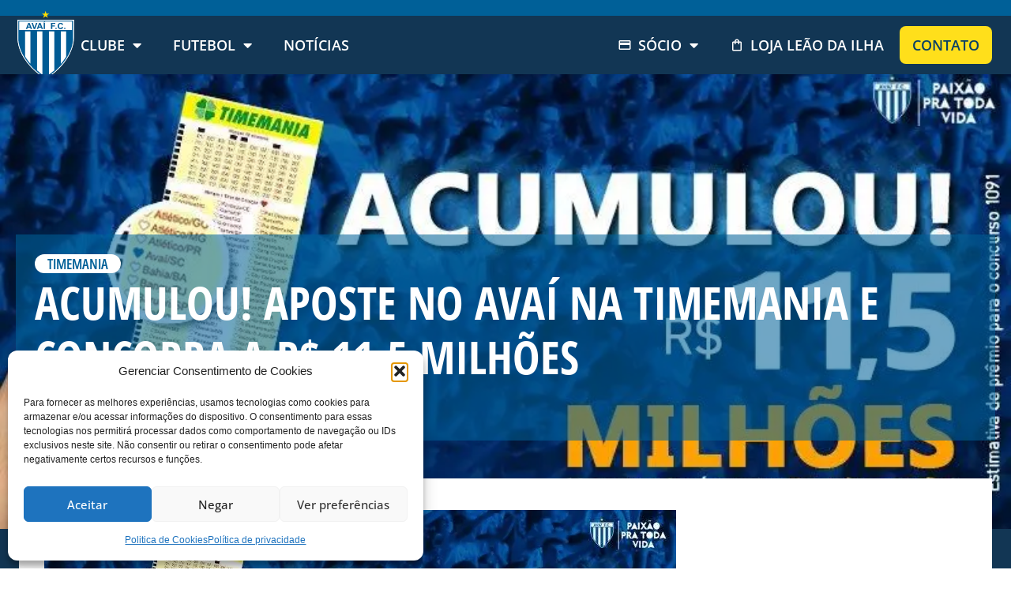

--- FILE ---
content_type: text/html; charset=UTF-8
request_url: https://avai.com.br/acumulou-aposte-no-avai-na-timemania-e-concorra-a-r-115-milhoes/
body_size: 39578
content:
<!doctype html>
<html lang="pt-BR">
<head>
	<meta charset="UTF-8">
	<meta name="viewport" content="width=device-width, initial-scale=1">
	<link rel="profile" href="https://gmpg.org/xfn/11">
	<meta name='robots' content='index, follow, max-image-preview:large, max-snippet:-1, max-video-preview:-1' />

	<!-- This site is optimized with the Yoast SEO plugin v26.5 - https://yoast.com/wordpress/plugins/seo/ -->
	<title>Acumulou! Aposte no Avaí na Timemania e concorra a R$ 11,5 Milhões &#8212; Avaí F.C.</title>
	<link rel="canonical" href="https://avai.com.br/acumulou-aposte-no-avai-na-timemania-e-concorra-a-r-115-milhoes/" />
	<meta property="og:locale" content="pt_BR" />
	<meta property="og:type" content="article" />
	<meta property="og:title" content="Acumulou! Aposte no Avaí na Timemania e concorra a R$ 11,5 Milhões &#8212; Avaí F.C." />
	<meta property="og:description" content="O concurso número 1.090 da Timemania, que ocorreu na última terça-feira (03), acumulou em seu prêmio principal. o Sorteio foi realizado no caminhão da Sorte, em Itapiranga, em Santa Catarina. Para o próximo sorteio, que será realizado nesta quinta-feira (05) à noite, a estimativa de premiação é de R$ 11,5 milhões. Além de concorrer a essa [&hellip;]" />
	<meta property="og:url" content="https://avai.com.br/acumulou-aposte-no-avai-na-timemania-e-concorra-a-r-115-milhoes/" />
	<meta property="og:site_name" content="Avaí F.C." />
	<meta property="article:publisher" content="https://www.facebook.com/avaifc" />
	<meta property="article:published_time" content="2017-10-04T03:00:00+00:00" />
	<meta property="article:modified_time" content="2023-12-22T05:03:17+00:00" />
	<meta property="og:image" content="https://avai.com.br/wp-content/uploads/2023/12/ACUMULOU-site.jpg" />
	<meta property="og:image:width" content="800" />
	<meta property="og:image:height" content="378" />
	<meta property="og:image:type" content="image/jpeg" />
	<meta name="author" content="André Palma Ribeiro" />
	<meta name="twitter:card" content="summary_large_image" />
	<meta name="twitter:creator" content="@avaifc" />
	<meta name="twitter:site" content="@avaifc" />
	<meta name="twitter:label1" content="Escrito por" />
	<meta name="twitter:data1" content="André Palma Ribeiro" />
	<meta name="twitter:label2" content="Est. tempo de leitura" />
	<meta name="twitter:data2" content="2 minutos" />
	<script type="application/ld+json" class="yoast-schema-graph">{"@context":"https://schema.org","@graph":[{"@type":"Article","@id":"https://avai.com.br/acumulou-aposte-no-avai-na-timemania-e-concorra-a-r-115-milhoes/#article","isPartOf":{"@id":"https://avai.com.br/acumulou-aposte-no-avai-na-timemania-e-concorra-a-r-115-milhoes/"},"author":{"name":"André Palma Ribeiro","@id":"https://avai.com.br/#/schema/person/13e64372ae101f64c8361c609fc296fb"},"headline":"Acumulou! Aposte no Avaí na Timemania e concorra a R$ 11,5 Milhões","datePublished":"2017-10-04T03:00:00+00:00","dateModified":"2023-12-22T05:03:17+00:00","mainEntityOfPage":{"@id":"https://avai.com.br/acumulou-aposte-no-avai-na-timemania-e-concorra-a-r-115-milhoes/"},"wordCount":316,"commentCount":0,"publisher":{"@id":"https://avai.com.br/#organization"},"image":{"@id":"https://avai.com.br/acumulou-aposte-no-avai-na-timemania-e-concorra-a-r-115-milhoes/#primaryimage"},"thumbnailUrl":"https://avai.com.br/wp-content/uploads/2023/12/ACUMULOU-site.jpg","articleSection":["TIMEMANIA"],"inLanguage":"pt-BR","potentialAction":[{"@type":"CommentAction","name":"Comment","target":["https://avai.com.br/acumulou-aposte-no-avai-na-timemania-e-concorra-a-r-115-milhoes/#respond"]}]},{"@type":"WebPage","@id":"https://avai.com.br/acumulou-aposte-no-avai-na-timemania-e-concorra-a-r-115-milhoes/","url":"https://avai.com.br/acumulou-aposte-no-avai-na-timemania-e-concorra-a-r-115-milhoes/","name":"Acumulou! Aposte no Avaí na Timemania e concorra a R$ 11,5 Milhões &#8212; Avaí F.C.","isPartOf":{"@id":"https://avai.com.br/#website"},"primaryImageOfPage":{"@id":"https://avai.com.br/acumulou-aposte-no-avai-na-timemania-e-concorra-a-r-115-milhoes/#primaryimage"},"image":{"@id":"https://avai.com.br/acumulou-aposte-no-avai-na-timemania-e-concorra-a-r-115-milhoes/#primaryimage"},"thumbnailUrl":"https://avai.com.br/wp-content/uploads/2023/12/ACUMULOU-site.jpg","datePublished":"2017-10-04T03:00:00+00:00","dateModified":"2023-12-22T05:03:17+00:00","breadcrumb":{"@id":"https://avai.com.br/acumulou-aposte-no-avai-na-timemania-e-concorra-a-r-115-milhoes/#breadcrumb"},"inLanguage":"pt-BR","potentialAction":[{"@type":"ReadAction","target":["https://avai.com.br/acumulou-aposte-no-avai-na-timemania-e-concorra-a-r-115-milhoes/"]}]},{"@type":"ImageObject","inLanguage":"pt-BR","@id":"https://avai.com.br/acumulou-aposte-no-avai-na-timemania-e-concorra-a-r-115-milhoes/#primaryimage","url":"https://avai.com.br/wp-content/uploads/2023/12/ACUMULOU-site.jpg","contentUrl":"https://avai.com.br/wp-content/uploads/2023/12/ACUMULOU-site.jpg","width":800,"height":378},{"@type":"BreadcrumbList","@id":"https://avai.com.br/acumulou-aposte-no-avai-na-timemania-e-concorra-a-r-115-milhoes/#breadcrumb","itemListElement":[{"@type":"ListItem","position":1,"name":"Início","item":"https://avai.com.br/"},{"@type":"ListItem","position":2,"name":"Notícias","item":"https://avai.com.br/noticias/"},{"@type":"ListItem","position":3,"name":"Acumulou! Aposte no Avaí na Timemania e concorra a R$ 11,5 Milhões"}]},{"@type":"WebSite","@id":"https://avai.com.br/#website","url":"https://avai.com.br/","name":"Avaí F.C.","description":"","publisher":{"@id":"https://avai.com.br/#organization"},"potentialAction":[{"@type":"SearchAction","target":{"@type":"EntryPoint","urlTemplate":"https://avai.com.br/?s={search_term_string}"},"query-input":{"@type":"PropertyValueSpecification","valueRequired":true,"valueName":"search_term_string"}}],"inLanguage":"pt-BR"},{"@type":"Organization","@id":"https://avai.com.br/#organization","name":"Avaí Futebol Clube","alternateName":"Avaí F. C.","url":"https://avai.com.br/","logo":{"@type":"ImageObject","inLanguage":"pt-BR","@id":"https://avai.com.br/#/schema/logo/image/","url":"https://avai.com.br/wp-content/uploads/2023/06/logo_avai.svg","contentUrl":"https://avai.com.br/wp-content/uploads/2023/06/logo_avai.svg","width":73,"height":89,"caption":"Avaí Futebol Clube"},"image":{"@id":"https://avai.com.br/#/schema/logo/image/"},"sameAs":["https://www.facebook.com/avaifc","https://x.com/avaifc","https://www.instagram.com/avaifc/","https://www.tiktok.com/@avaifc","https://www.youtube.com/user/AvaiOficial","https://www.flickr.com/avaifc"]},{"@type":"Person","@id":"https://avai.com.br/#/schema/person/13e64372ae101f64c8361c609fc296fb","name":"André Palma Ribeiro","image":{"@type":"ImageObject","inLanguage":"pt-BR","@id":"https://avai.com.br/#/schema/person/image/","url":"https://secure.gravatar.com/avatar/a748dbeaefbacc42764c322da98af918cbe57b378ecf177ae90ae75fae1d476f?s=96&d=mm&r=g","contentUrl":"https://secure.gravatar.com/avatar/a748dbeaefbacc42764c322da98af918cbe57b378ecf177ae90ae75fae1d476f?s=96&d=mm&r=g","caption":"André Palma Ribeiro"},"url":"https://avai.com.br/author/andre/"}]}</script>
	<!-- / Yoast SEO plugin. -->


<link rel='dns-prefetch' href='//www.googletagmanager.com' />
<link rel="alternate" type="application/rss+xml" title="Feed para Avaí F.C. &raquo;" href="https://avai.com.br/feed/" />
<link rel="alternate" type="application/rss+xml" title="Feed de comentários para Avaí F.C. &raquo;" href="https://avai.com.br/comments/feed/" />
<link rel="alternate" type="application/rss+xml" title="Feed de comentários para Avaí F.C. &raquo; Acumulou! Aposte no Avaí na Timemania e concorra a R$ 11,5 Milhões" href="https://avai.com.br/acumulou-aposte-no-avai-na-timemania-e-concorra-a-r-115-milhoes/feed/" />
<link rel="alternate" title="oEmbed (JSON)" type="application/json+oembed" href="https://avai.com.br/wp-json/oembed/1.0/embed?url=https%3A%2F%2Favai.com.br%2Facumulou-aposte-no-avai-na-timemania-e-concorra-a-r-115-milhoes%2F" />
<link rel="alternate" title="oEmbed (XML)" type="text/xml+oembed" href="https://avai.com.br/wp-json/oembed/1.0/embed?url=https%3A%2F%2Favai.com.br%2Facumulou-aposte-no-avai-na-timemania-e-concorra-a-r-115-milhoes%2F&#038;format=xml" />
<style id='wp-img-auto-sizes-contain-inline-css'>
img:is([sizes=auto i],[sizes^="auto," i]){contain-intrinsic-size:3000px 1500px}
/*# sourceURL=wp-img-auto-sizes-contain-inline-css */
</style>
<link rel='stylesheet' id='premium-addons-css' href='https://avai.com.br/wp-content/plugins/premium-addons-for-elementor/assets/frontend/min-css/premium-addons.min.css?ver=4.11.53' media='all' />
<link rel='stylesheet' id='premium-pro-css' href='https://avai.com.br/wp-content/plugins/premium-addons-pro/assets/frontend/min-css/premium-addons.min.css?ver=2.9.29' media='all' />
<style id='wp-emoji-styles-inline-css'>

	img.wp-smiley, img.emoji {
		display: inline !important;
		border: none !important;
		box-shadow: none !important;
		height: 1em !important;
		width: 1em !important;
		margin: 0 0.07em !important;
		vertical-align: -0.1em !important;
		background: none !important;
		padding: 0 !important;
	}
/*# sourceURL=wp-emoji-styles-inline-css */
</style>
<link rel='stylesheet' id='wp-block-library-css' href='https://avai.com.br/wp-includes/css/dist/block-library/style.min.css?ver=6.9' media='all' />
<link rel='stylesheet' id='jet-engine-frontend-css' href='https://avai.com.br/wp-content/plugins/jet-engine/assets/css/frontend.css?ver=3.8.0' media='all' />
<style id='global-styles-inline-css'>
:root{--wp--preset--aspect-ratio--square: 1;--wp--preset--aspect-ratio--4-3: 4/3;--wp--preset--aspect-ratio--3-4: 3/4;--wp--preset--aspect-ratio--3-2: 3/2;--wp--preset--aspect-ratio--2-3: 2/3;--wp--preset--aspect-ratio--16-9: 16/9;--wp--preset--aspect-ratio--9-16: 9/16;--wp--preset--color--black: #000000;--wp--preset--color--cyan-bluish-gray: #abb8c3;--wp--preset--color--white: #ffffff;--wp--preset--color--pale-pink: #f78da7;--wp--preset--color--vivid-red: #cf2e2e;--wp--preset--color--luminous-vivid-orange: #ff6900;--wp--preset--color--luminous-vivid-amber: #fcb900;--wp--preset--color--light-green-cyan: #7bdcb5;--wp--preset--color--vivid-green-cyan: #00d084;--wp--preset--color--pale-cyan-blue: #8ed1fc;--wp--preset--color--vivid-cyan-blue: #0693e3;--wp--preset--color--vivid-purple: #9b51e0;--wp--preset--gradient--vivid-cyan-blue-to-vivid-purple: linear-gradient(135deg,rgb(6,147,227) 0%,rgb(155,81,224) 100%);--wp--preset--gradient--light-green-cyan-to-vivid-green-cyan: linear-gradient(135deg,rgb(122,220,180) 0%,rgb(0,208,130) 100%);--wp--preset--gradient--luminous-vivid-amber-to-luminous-vivid-orange: linear-gradient(135deg,rgb(252,185,0) 0%,rgb(255,105,0) 100%);--wp--preset--gradient--luminous-vivid-orange-to-vivid-red: linear-gradient(135deg,rgb(255,105,0) 0%,rgb(207,46,46) 100%);--wp--preset--gradient--very-light-gray-to-cyan-bluish-gray: linear-gradient(135deg,rgb(238,238,238) 0%,rgb(169,184,195) 100%);--wp--preset--gradient--cool-to-warm-spectrum: linear-gradient(135deg,rgb(74,234,220) 0%,rgb(151,120,209) 20%,rgb(207,42,186) 40%,rgb(238,44,130) 60%,rgb(251,105,98) 80%,rgb(254,248,76) 100%);--wp--preset--gradient--blush-light-purple: linear-gradient(135deg,rgb(255,206,236) 0%,rgb(152,150,240) 100%);--wp--preset--gradient--blush-bordeaux: linear-gradient(135deg,rgb(254,205,165) 0%,rgb(254,45,45) 50%,rgb(107,0,62) 100%);--wp--preset--gradient--luminous-dusk: linear-gradient(135deg,rgb(255,203,112) 0%,rgb(199,81,192) 50%,rgb(65,88,208) 100%);--wp--preset--gradient--pale-ocean: linear-gradient(135deg,rgb(255,245,203) 0%,rgb(182,227,212) 50%,rgb(51,167,181) 100%);--wp--preset--gradient--electric-grass: linear-gradient(135deg,rgb(202,248,128) 0%,rgb(113,206,126) 100%);--wp--preset--gradient--midnight: linear-gradient(135deg,rgb(2,3,129) 0%,rgb(40,116,252) 100%);--wp--preset--font-size--small: 13px;--wp--preset--font-size--medium: 20px;--wp--preset--font-size--large: 36px;--wp--preset--font-size--x-large: 42px;--wp--preset--spacing--20: 0.44rem;--wp--preset--spacing--30: 0.67rem;--wp--preset--spacing--40: 1rem;--wp--preset--spacing--50: 1.5rem;--wp--preset--spacing--60: 2.25rem;--wp--preset--spacing--70: 3.38rem;--wp--preset--spacing--80: 5.06rem;--wp--preset--shadow--natural: 6px 6px 9px rgba(0, 0, 0, 0.2);--wp--preset--shadow--deep: 12px 12px 50px rgba(0, 0, 0, 0.4);--wp--preset--shadow--sharp: 6px 6px 0px rgba(0, 0, 0, 0.2);--wp--preset--shadow--outlined: 6px 6px 0px -3px rgb(255, 255, 255), 6px 6px rgb(0, 0, 0);--wp--preset--shadow--crisp: 6px 6px 0px rgb(0, 0, 0);}:root { --wp--style--global--content-size: 800px;--wp--style--global--wide-size: 1200px; }:where(body) { margin: 0; }.wp-site-blocks > .alignleft { float: left; margin-right: 2em; }.wp-site-blocks > .alignright { float: right; margin-left: 2em; }.wp-site-blocks > .aligncenter { justify-content: center; margin-left: auto; margin-right: auto; }:where(.wp-site-blocks) > * { margin-block-start: 24px; margin-block-end: 0; }:where(.wp-site-blocks) > :first-child { margin-block-start: 0; }:where(.wp-site-blocks) > :last-child { margin-block-end: 0; }:root { --wp--style--block-gap: 24px; }:root :where(.is-layout-flow) > :first-child{margin-block-start: 0;}:root :where(.is-layout-flow) > :last-child{margin-block-end: 0;}:root :where(.is-layout-flow) > *{margin-block-start: 24px;margin-block-end: 0;}:root :where(.is-layout-constrained) > :first-child{margin-block-start: 0;}:root :where(.is-layout-constrained) > :last-child{margin-block-end: 0;}:root :where(.is-layout-constrained) > *{margin-block-start: 24px;margin-block-end: 0;}:root :where(.is-layout-flex){gap: 24px;}:root :where(.is-layout-grid){gap: 24px;}.is-layout-flow > .alignleft{float: left;margin-inline-start: 0;margin-inline-end: 2em;}.is-layout-flow > .alignright{float: right;margin-inline-start: 2em;margin-inline-end: 0;}.is-layout-flow > .aligncenter{margin-left: auto !important;margin-right: auto !important;}.is-layout-constrained > .alignleft{float: left;margin-inline-start: 0;margin-inline-end: 2em;}.is-layout-constrained > .alignright{float: right;margin-inline-start: 2em;margin-inline-end: 0;}.is-layout-constrained > .aligncenter{margin-left: auto !important;margin-right: auto !important;}.is-layout-constrained > :where(:not(.alignleft):not(.alignright):not(.alignfull)){max-width: var(--wp--style--global--content-size);margin-left: auto !important;margin-right: auto !important;}.is-layout-constrained > .alignwide{max-width: var(--wp--style--global--wide-size);}body .is-layout-flex{display: flex;}.is-layout-flex{flex-wrap: wrap;align-items: center;}.is-layout-flex > :is(*, div){margin: 0;}body .is-layout-grid{display: grid;}.is-layout-grid > :is(*, div){margin: 0;}body{padding-top: 0px;padding-right: 0px;padding-bottom: 0px;padding-left: 0px;}a:where(:not(.wp-element-button)){text-decoration: underline;}:root :where(.wp-element-button, .wp-block-button__link){background-color: #32373c;border-width: 0;color: #fff;font-family: inherit;font-size: inherit;font-style: inherit;font-weight: inherit;letter-spacing: inherit;line-height: inherit;padding-top: calc(0.667em + 2px);padding-right: calc(1.333em + 2px);padding-bottom: calc(0.667em + 2px);padding-left: calc(1.333em + 2px);text-decoration: none;text-transform: inherit;}.has-black-color{color: var(--wp--preset--color--black) !important;}.has-cyan-bluish-gray-color{color: var(--wp--preset--color--cyan-bluish-gray) !important;}.has-white-color{color: var(--wp--preset--color--white) !important;}.has-pale-pink-color{color: var(--wp--preset--color--pale-pink) !important;}.has-vivid-red-color{color: var(--wp--preset--color--vivid-red) !important;}.has-luminous-vivid-orange-color{color: var(--wp--preset--color--luminous-vivid-orange) !important;}.has-luminous-vivid-amber-color{color: var(--wp--preset--color--luminous-vivid-amber) !important;}.has-light-green-cyan-color{color: var(--wp--preset--color--light-green-cyan) !important;}.has-vivid-green-cyan-color{color: var(--wp--preset--color--vivid-green-cyan) !important;}.has-pale-cyan-blue-color{color: var(--wp--preset--color--pale-cyan-blue) !important;}.has-vivid-cyan-blue-color{color: var(--wp--preset--color--vivid-cyan-blue) !important;}.has-vivid-purple-color{color: var(--wp--preset--color--vivid-purple) !important;}.has-black-background-color{background-color: var(--wp--preset--color--black) !important;}.has-cyan-bluish-gray-background-color{background-color: var(--wp--preset--color--cyan-bluish-gray) !important;}.has-white-background-color{background-color: var(--wp--preset--color--white) !important;}.has-pale-pink-background-color{background-color: var(--wp--preset--color--pale-pink) !important;}.has-vivid-red-background-color{background-color: var(--wp--preset--color--vivid-red) !important;}.has-luminous-vivid-orange-background-color{background-color: var(--wp--preset--color--luminous-vivid-orange) !important;}.has-luminous-vivid-amber-background-color{background-color: var(--wp--preset--color--luminous-vivid-amber) !important;}.has-light-green-cyan-background-color{background-color: var(--wp--preset--color--light-green-cyan) !important;}.has-vivid-green-cyan-background-color{background-color: var(--wp--preset--color--vivid-green-cyan) !important;}.has-pale-cyan-blue-background-color{background-color: var(--wp--preset--color--pale-cyan-blue) !important;}.has-vivid-cyan-blue-background-color{background-color: var(--wp--preset--color--vivid-cyan-blue) !important;}.has-vivid-purple-background-color{background-color: var(--wp--preset--color--vivid-purple) !important;}.has-black-border-color{border-color: var(--wp--preset--color--black) !important;}.has-cyan-bluish-gray-border-color{border-color: var(--wp--preset--color--cyan-bluish-gray) !important;}.has-white-border-color{border-color: var(--wp--preset--color--white) !important;}.has-pale-pink-border-color{border-color: var(--wp--preset--color--pale-pink) !important;}.has-vivid-red-border-color{border-color: var(--wp--preset--color--vivid-red) !important;}.has-luminous-vivid-orange-border-color{border-color: var(--wp--preset--color--luminous-vivid-orange) !important;}.has-luminous-vivid-amber-border-color{border-color: var(--wp--preset--color--luminous-vivid-amber) !important;}.has-light-green-cyan-border-color{border-color: var(--wp--preset--color--light-green-cyan) !important;}.has-vivid-green-cyan-border-color{border-color: var(--wp--preset--color--vivid-green-cyan) !important;}.has-pale-cyan-blue-border-color{border-color: var(--wp--preset--color--pale-cyan-blue) !important;}.has-vivid-cyan-blue-border-color{border-color: var(--wp--preset--color--vivid-cyan-blue) !important;}.has-vivid-purple-border-color{border-color: var(--wp--preset--color--vivid-purple) !important;}.has-vivid-cyan-blue-to-vivid-purple-gradient-background{background: var(--wp--preset--gradient--vivid-cyan-blue-to-vivid-purple) !important;}.has-light-green-cyan-to-vivid-green-cyan-gradient-background{background: var(--wp--preset--gradient--light-green-cyan-to-vivid-green-cyan) !important;}.has-luminous-vivid-amber-to-luminous-vivid-orange-gradient-background{background: var(--wp--preset--gradient--luminous-vivid-amber-to-luminous-vivid-orange) !important;}.has-luminous-vivid-orange-to-vivid-red-gradient-background{background: var(--wp--preset--gradient--luminous-vivid-orange-to-vivid-red) !important;}.has-very-light-gray-to-cyan-bluish-gray-gradient-background{background: var(--wp--preset--gradient--very-light-gray-to-cyan-bluish-gray) !important;}.has-cool-to-warm-spectrum-gradient-background{background: var(--wp--preset--gradient--cool-to-warm-spectrum) !important;}.has-blush-light-purple-gradient-background{background: var(--wp--preset--gradient--blush-light-purple) !important;}.has-blush-bordeaux-gradient-background{background: var(--wp--preset--gradient--blush-bordeaux) !important;}.has-luminous-dusk-gradient-background{background: var(--wp--preset--gradient--luminous-dusk) !important;}.has-pale-ocean-gradient-background{background: var(--wp--preset--gradient--pale-ocean) !important;}.has-electric-grass-gradient-background{background: var(--wp--preset--gradient--electric-grass) !important;}.has-midnight-gradient-background{background: var(--wp--preset--gradient--midnight) !important;}.has-small-font-size{font-size: var(--wp--preset--font-size--small) !important;}.has-medium-font-size{font-size: var(--wp--preset--font-size--medium) !important;}.has-large-font-size{font-size: var(--wp--preset--font-size--large) !important;}.has-x-large-font-size{font-size: var(--wp--preset--font-size--x-large) !important;}
:root :where(.wp-block-pullquote){font-size: 1.5em;line-height: 1.6;}
/*# sourceURL=global-styles-inline-css */
</style>
<link rel='stylesheet' id='cmplz-general-css' href='https://avai.com.br/wp-content/plugins/complianz-gdpr/assets/css/cookieblocker.min.css?ver=1765140172' media='all' />
<link rel='stylesheet' id='hello-elementor-css' href='https://avai.com.br/wp-content/themes/hello-elementor/assets/css/reset.css?ver=3.4.5' media='all' />
<link rel='stylesheet' id='hello-elementor-theme-style-css' href='https://avai.com.br/wp-content/themes/hello-elementor/assets/css/theme.css?ver=3.4.5' media='all' />
<link rel='stylesheet' id='hello-elementor-header-footer-css' href='https://avai.com.br/wp-content/themes/hello-elementor/assets/css/header-footer.css?ver=3.4.5' media='all' />
<link rel='stylesheet' id='elementor-frontend-css' href='https://avai.com.br/wp-content/uploads/elementor/css/custom-frontend.min.css?ver=1765146838' media='all' />
<style id='elementor-frontend-inline-css'>
.elementor-43 .elementor-element.elementor-element-2cd5208:not(.elementor-motion-effects-element-type-background), .elementor-43 .elementor-element.elementor-element-2cd5208 > .elementor-motion-effects-container > .elementor-motion-effects-layer{background-image:url("https://avai.com.br/wp-content/uploads/2025/09/capa-site-avai-2.jpg");}@media(max-width:767px){.elementor-43 .elementor-element.elementor-element-2cd5208:not(.elementor-motion-effects-element-type-background), .elementor-43 .elementor-element.elementor-element-2cd5208 > .elementor-motion-effects-container > .elementor-motion-effects-layer{background-image:url("https://avai.com.br/wp-content/uploads/2025/09/capa-site-avai-mobile-2.jpg");}}
.elementor-1193 .elementor-element.elementor-element-33000c4:not(.elementor-motion-effects-element-type-background), .elementor-1193 .elementor-element.elementor-element-33000c4 > .elementor-motion-effects-container > .elementor-motion-effects-layer{background-image:url("https://avai.com.br/wp-content/uploads/2023/12/ACUMULOU-site.jpg");}
/*# sourceURL=elementor-frontend-inline-css */
</style>
<link rel='stylesheet' id='widget-image-css' href='https://avai.com.br/wp-content/plugins/elementor/assets/css/widget-image.min.css?ver=3.33.3' media='all' />
<link rel='stylesheet' id='e-animation-grow-css' href='https://avai.com.br/wp-content/plugins/elementor/assets/lib/animations/styles/e-animation-grow.min.css?ver=3.33.3' media='all' />
<link rel='stylesheet' id='widget-social-icons-css' href='https://avai.com.br/wp-content/plugins/elementor/assets/css/widget-social-icons.min.css?ver=3.33.3' media='all' />
<link rel='stylesheet' id='e-apple-webkit-css' href='https://avai.com.br/wp-content/uploads/elementor/css/custom-apple-webkit.min.css?ver=1765146838' media='all' />
<link rel='stylesheet' id='widget-nav-menu-css' href='https://avai.com.br/wp-content/uploads/elementor/css/custom-pro-widget-nav-menu.min.css?ver=1765146838' media='all' />
<link rel='stylesheet' id='e-sticky-css' href='https://avai.com.br/wp-content/plugins/elementor-pro/assets/css/modules/sticky.min.css?ver=3.33.2' media='all' />
<link rel='stylesheet' id='widget-heading-css' href='https://avai.com.br/wp-content/plugins/elementor/assets/css/widget-heading.min.css?ver=3.33.3' media='all' />
<link rel='stylesheet' id='widget-divider-css' href='https://avai.com.br/wp-content/plugins/elementor/assets/css/widget-divider.min.css?ver=3.33.3' media='all' />
<link rel='stylesheet' id='widget-post-info-css' href='https://avai.com.br/wp-content/plugins/elementor-pro/assets/css/widget-post-info.min.css?ver=3.33.2' media='all' />
<link rel='stylesheet' id='widget-icon-list-css' href='https://avai.com.br/wp-content/uploads/elementor/css/custom-widget-icon-list.min.css?ver=1765146838' media='all' />
<link rel='stylesheet' id='elementor-icons-shared-0-css' href='https://avai.com.br/wp-content/plugins/elementor/assets/lib/font-awesome/css/fontawesome.min.css?ver=5.15.3' media='all' />
<link rel='stylesheet' id='elementor-icons-fa-regular-css' href='https://avai.com.br/wp-content/plugins/elementor/assets/lib/font-awesome/css/regular.min.css?ver=5.15.3' media='all' />
<link rel='stylesheet' id='elementor-icons-fa-solid-css' href='https://avai.com.br/wp-content/plugins/elementor/assets/lib/font-awesome/css/solid.min.css?ver=5.15.3' media='all' />
<link rel='stylesheet' id='widget-share-buttons-css' href='https://avai.com.br/wp-content/plugins/elementor-pro/assets/css/widget-share-buttons.min.css?ver=3.33.2' media='all' />
<link rel='stylesheet' id='elementor-icons-fa-brands-css' href='https://avai.com.br/wp-content/plugins/elementor/assets/lib/font-awesome/css/brands.min.css?ver=5.15.3' media='all' />
<link rel='stylesheet' id='elementor-icons-css' href='https://avai.com.br/wp-content/plugins/elementor/assets/lib/eicons/css/elementor-icons.min.css?ver=5.44.0' media='all' />
<link rel='stylesheet' id='elementor-post-8-css' href='https://avai.com.br/wp-content/uploads/elementor/css/post-8.css?ver=1765146839' media='all' />
<link rel='stylesheet' id='jet-tricks-frontend-css' href='https://avai.com.br/wp-content/plugins/jet-tricks/assets/css/jet-tricks-frontend.css?ver=1.5.9' media='all' />
<link rel='stylesheet' id='elementor-post-43-css' href='https://avai.com.br/wp-content/uploads/elementor/css/post-43.css?ver=1765146839' media='all' />
<link rel='stylesheet' id='elementor-post-79-css' href='https://avai.com.br/wp-content/uploads/elementor/css/post-79.css?ver=1765146839' media='all' />
<link rel='stylesheet' id='elementor-post-2830-css' href='https://avai.com.br/wp-content/uploads/elementor/css/post-2830.css?ver=1765146839' media='all' />
<link rel='stylesheet' id='elementor-post-1193-css' href='https://avai.com.br/wp-content/uploads/elementor/css/post-1193.css?ver=1765146839' media='all' />
<link rel='stylesheet' id='elementor-post-254-css' href='https://avai.com.br/wp-content/uploads/elementor/css/post-254.css?ver=1765146839' media='all' />
<link rel='stylesheet' id='hello-elementor-child-style-css' href='https://avai.com.br/wp-content/themes/hello-theme-child-master/style.css?ver=2.0.0' media='all' />
<link rel='stylesheet' id='elementor-gf-local-opensans-css' href='https://avai.com.br/wp-content/uploads/elementor/google-fonts/css/opensans.css?ver=1744228922' media='all' />
<script src="https://avai.com.br/wp-content/plugins/elementor-pro/assets/js/page-transitions.min.js?ver=3.33.2" id="page-transitions-js"></script>
<script src="https://avai.com.br/wp-includes/js/jquery/jquery.min.js?ver=3.7.1" id="jquery-core-js"></script>
<script src="https://avai.com.br/wp-includes/js/jquery/jquery-migrate.min.js?ver=3.4.1" id="jquery-migrate-js"></script>

<!-- Snippet da etiqueta do Google (gtag.js) adicionado pelo Site Kit -->
<!-- Snippet do Google Análises adicionado pelo Site Kit -->
<script src="https://www.googletagmanager.com/gtag/js?id=GT-M3SH9BQ9" id="google_gtagjs-js" async></script>
<script id="google_gtagjs-js-after">
window.dataLayer = window.dataLayer || [];function gtag(){dataLayer.push(arguments);}
gtag("set","linker",{"domains":["avai.com.br"]});
gtag("js", new Date());
gtag("set", "developer_id.dZTNiMT", true);
gtag("config", "GT-M3SH9BQ9");
 window._googlesitekit = window._googlesitekit || {}; window._googlesitekit.throttledEvents = []; window._googlesitekit.gtagEvent = (name, data) => { var key = JSON.stringify( { name, data } ); if ( !! window._googlesitekit.throttledEvents[ key ] ) { return; } window._googlesitekit.throttledEvents[ key ] = true; setTimeout( () => { delete window._googlesitekit.throttledEvents[ key ]; }, 5 ); gtag( "event", name, { ...data, event_source: "site-kit" } ); }; 
//# sourceURL=google_gtagjs-js-after
</script>
<link rel="https://api.w.org/" href="https://avai.com.br/wp-json/" /><link rel="alternate" title="JSON" type="application/json" href="https://avai.com.br/wp-json/wp/v2/posts/158794" /><link rel="EditURI" type="application/rsd+xml" title="RSD" href="https://avai.com.br/xmlrpc.php?rsd" />
<meta name="generator" content="WordPress 6.9" />
<link rel='shortlink' href='https://avai.com.br/?p=158794' />
<meta name="generator" content="Site Kit by Google 1.167.0" />			<style>.cmplz-hidden {
					display: none !important;
				}</style><meta name="generator" content="Elementor 3.33.3; features: additional_custom_breakpoints; settings: css_print_method-external, google_font-enabled, font_display-swap">
			<style>
				.e-con.e-parent:nth-of-type(n+4):not(.e-lazyloaded):not(.e-no-lazyload),
				.e-con.e-parent:nth-of-type(n+4):not(.e-lazyloaded):not(.e-no-lazyload) * {
					background-image: none !important;
				}
				@media screen and (max-height: 1024px) {
					.e-con.e-parent:nth-of-type(n+3):not(.e-lazyloaded):not(.e-no-lazyload),
					.e-con.e-parent:nth-of-type(n+3):not(.e-lazyloaded):not(.e-no-lazyload) * {
						background-image: none !important;
					}
				}
				@media screen and (max-height: 640px) {
					.e-con.e-parent:nth-of-type(n+2):not(.e-lazyloaded):not(.e-no-lazyload),
					.e-con.e-parent:nth-of-type(n+2):not(.e-lazyloaded):not(.e-no-lazyload) * {
						background-image: none !important;
					}
				}
			</style>
			<noscript><style>.lazyload[data-src]{display:none !important;}</style></noscript><style>.lazyload{background-image:none !important;}.lazyload:before{background-image:none !important;}</style><link rel="icon" href="https://avai.com.br/wp-content/uploads/2023/06/logo_avai.svg" sizes="32x32" />
<link rel="icon" href="https://avai.com.br/wp-content/uploads/2023/06/logo_avai.svg" sizes="192x192" />
<link rel="apple-touch-icon" href="https://avai.com.br/wp-content/uploads/2023/06/logo_avai.svg" />
<meta name="msapplication-TileImage" content="https://avai.com.br/wp-content/uploads/2023/06/logo_avai.svg" />
</head>
<body data-cmplz=1 class="wp-singular post-template-default single single-post postid-158794 single-format-standard wp-custom-logo wp-embed-responsive wp-theme-hello-elementor wp-child-theme-hello-theme-child-master hello-elementor-default jet-engine-optimized-dom elementor-default elementor-kit-8 elementor-page-1193">

		<e-page-transition preloader-type="image" preloader-image-url="https://avai.com.br/wp-content/uploads/2023/06/logo_avai.svg" class="e-page-transition--entering" exclude="^https\:\/\/avai\.com\.br\/wp\-admin\/">
					</e-page-transition>
		
<a class="skip-link screen-reader-text" href="#content">Ir para o conteúdo</a>

		<header data-elementor-type="header" data-elementor-id="43" class="elementor elementor-43 elementor-location-header" data-elementor-post-type="elementor_library">
			<div class="elementor-element elementor-element-9a06e65 e-con-full e-flex e-con e-parent" data-id="9a06e65" data-element_type="container" data-settings="{&quot;jet_parallax_layout_list&quot;:[],&quot;sticky&quot;:&quot;top&quot;,&quot;sticky_effects_offset&quot;:24,&quot;sticky_on&quot;:[&quot;widescreen&quot;,&quot;desktop&quot;,&quot;laptop&quot;,&quot;tablet&quot;,&quot;mobile&quot;],&quot;sticky_offset&quot;:0,&quot;sticky_anchor_link_offset&quot;:0}">
		<div class="elementor-element elementor-element-a301d53 e-flex e-con-boxed e-con e-child" data-id="a301d53" data-element_type="container" id="header" data-settings="{&quot;background_background&quot;:&quot;classic&quot;,&quot;jet_parallax_layout_list&quot;:[]}">
					<div class="e-con-inner">
				<div class="elementor-element elementor-element-9a8e22b logo elementor-widget elementor-widget-theme-site-logo elementor-widget-image" data-id="9a8e22b" data-element_type="widget" data-widget_type="theme-site-logo.default">
				<div class="elementor-widget-container">
											<a href="https://avai.com.br">
			<img width="73" height="89" src="[data-uri]" class="attachment-full size-full wp-image-60 lazyload" alt="" data-src="https://avai.com.br/wp-content/uploads/2023/06/logo_avai.svg" decoding="async" data-eio-rwidth="73" data-eio-rheight="89" /><noscript><img width="73" height="89" src="https://avai.com.br/wp-content/uploads/2023/06/logo_avai.svg" class="attachment-full size-full wp-image-60" alt="" data-eio="l" /></noscript>				</a>
											</div>
				</div>
				<div class="elementor-element elementor-element-a83a0d2 elementor-widget__width-inherit elementor-nav-menu--stretch elementor-widget-tablet__width-auto elementor-nav-menu--dropdown-tablet elementor-nav-menu__text-align-aside elementor-nav-menu--toggle elementor-nav-menu--burger elementor-widget elementor-widget-nav-menu" data-id="a83a0d2" data-element_type="widget" data-settings="{&quot;full_width&quot;:&quot;stretch&quot;,&quot;layout&quot;:&quot;horizontal&quot;,&quot;submenu_icon&quot;:{&quot;value&quot;:&quot;&lt;i class=\&quot;fas fa-caret-down\&quot; aria-hidden=\&quot;true\&quot;&gt;&lt;\/i&gt;&quot;,&quot;library&quot;:&quot;fa-solid&quot;},&quot;toggle&quot;:&quot;burger&quot;}" data-widget_type="nav-menu.default">
				<div class="elementor-widget-container">
								<nav aria-label="Menu" class="elementor-nav-menu--main elementor-nav-menu__container elementor-nav-menu--layout-horizontal e--pointer-underline e--animation-slide">
				<ul id="menu-1-a83a0d2" class="elementor-nav-menu"><li class="menu-item menu-item-type-custom menu-item-object-custom menu-item-has-children menu-item-2054"><a class="elementor-item">Clube</a>
<ul class="sub-menu elementor-nav-menu--dropdown">
	<li class="menu-item menu-item-type-post_type menu-item-object-page menu-item-1973"><a href="https://avai.com.br/clube/institucional/" class="elementor-sub-item">Institucional</a></li>
	<li class="menu-item menu-item-type-post_type menu-item-object-page menu-item-1972"><a href="https://avai.com.br/clube/transparencia/" class="elementor-sub-item">Transparência</a></li>
	<li class="menu-item menu-item-type-post_type menu-item-object-page menu-item-1971"><a href="https://avai.com.br/clube/historia/" class="elementor-sub-item">História</a></li>
	<li class="menu-item menu-item-type-post_type menu-item-object-page menu-item-1969"><a href="https://avai.com.br/clube/ressacada/" class="elementor-sub-item">Ressacada</a></li>
	<li class="menu-item menu-item-type-post_type menu-item-object-page menu-item-137318"><a href="https://avai.com.br/clube/modalidades/" class="elementor-sub-item">Modalidades</a></li>
	<li class="menu-item menu-item-type-post_type menu-item-object-page menu-item-1970"><a href="https://avai.com.br/clube/projetos/" class="elementor-sub-item">Projetos</a></li>
	<li class="menu-item menu-item-type-post_type menu-item-object-page menu-item-1967"><a href="https://avai.com.br/clube/negocios/" class="elementor-sub-item">Negócios</a></li>
	<li class="menu-item menu-item-type-post_type menu-item-object-page menu-item-200860"><a href="https://avai.com.br/clube/imprensa/" class="elementor-sub-item">Imprensa</a></li>
</ul>
</li>
<li class="menu-item menu-item-type-custom menu-item-object-custom menu-item-has-children menu-item-2055"><a class="elementor-item">Futebol</a>
<ul class="sub-menu elementor-nav-menu--dropdown">
	<li class="menu-item menu-item-type-post_type menu-item-object-page menu-item-1965"><a href="https://avai.com.br/futebol/profissional/" class="elementor-sub-item">Profissional</a></li>
	<li class="menu-item menu-item-type-post_type menu-item-object-page menu-item-1963"><a href="https://avai.com.br/futebol/feminino/" class="elementor-sub-item">Feminino</a></li>
	<li class="menu-item menu-item-type-post_type menu-item-object-page menu-item-1964"><a href="https://avai.com.br/futebol/master/" class="elementor-sub-item">Master</a></li>
</ul>
</li>
<li class="menu-item menu-item-type-post_type menu-item-object-page current_page_parent menu-item-1974"><a href="https://avai.com.br/noticias/" class="elementor-item">Notícias</a></li>
<li class="nav-menu-right-sep menu-item menu-item-type-custom menu-item-object-custom menu-item-has-children menu-item-1273"><a class="elementor-item"><span style="display: flex; align-items: center; margin-right:8px"><img src="[data-uri]" data-src="https://avai.com.br/wp-content/uploads/2023/07/cartao.svg" decoding="async" class="lazyload"><noscript><img src="https://avai.com.br/wp-content/uploads/2023/07/cartao.svg" data-eio="l"></noscript> </span>Sócio</a>
<ul class="sub-menu elementor-nav-menu--dropdown">
	<li class="menu-item menu-item-type-custom menu-item-object-custom menu-item-1508"><a target="_blank" href="https://socio-avai.futebolcard.com/" class="elementor-sub-item">Seja sócio</a></li>
	<li class="menu-item menu-item-type-custom menu-item-object-custom menu-item-1509"><a target="_blank" href="https://socio-avai.futebolcard.com/login" class="elementor-sub-item">Área do sócio</a></li>
</ul>
</li>
<li class="menu-item menu-item-type-custom menu-item-object-custom menu-item-1274"><a target="_blank" href="https://www.lojaleaodailha.com.br/" class="elementor-item"><span style="display: flex; align-items: center; margin-right:8px"><img src="[data-uri]" data-src="https://avai.com.br/wp-content/uploads/2023/07/shopping_bag.svg" decoding="async" class="lazyload"><noscript><img src="https://avai.com.br/wp-content/uploads/2023/07/shopping_bag.svg" data-eio="l"></noscript></span>Loja Leão da Ilha</a></li>
<li class="nav-menu-button no-pointer menu-item menu-item-type-post_type menu-item-object-page menu-item-1960"><a href="https://avai.com.br/contato/" class="elementor-item">Contato</a></li>
</ul>			</nav>
					<div class="elementor-menu-toggle" role="button" tabindex="0" aria-label="Alternar menu" aria-expanded="false">
			<span class="elementor-menu-toggle__icon--open"><svg xmlns="http://www.w3.org/2000/svg" viewBox="0 0 50 50" width="50px" height="50px"><path d="M 0 7.5 L 0 12.5 L 50 12.5 L 50 7.5 Z M 0 22.5 L 0 27.5 L 50 27.5 L 50 22.5 Z M 0 37.5 L 0 42.5 L 50 42.5 L 50 37.5 Z"></path></svg></span><i aria-hidden="true" role="presentation" class="elementor-menu-toggle__icon--close eicon-close"></i>		</div>
					<nav class="elementor-nav-menu--dropdown elementor-nav-menu__container" aria-hidden="true">
				<ul id="menu-2-a83a0d2" class="elementor-nav-menu"><li class="menu-item menu-item-type-custom menu-item-object-custom menu-item-has-children menu-item-2054"><a class="elementor-item" tabindex="-1">Clube</a>
<ul class="sub-menu elementor-nav-menu--dropdown">
	<li class="menu-item menu-item-type-post_type menu-item-object-page menu-item-1973"><a href="https://avai.com.br/clube/institucional/" class="elementor-sub-item" tabindex="-1">Institucional</a></li>
	<li class="menu-item menu-item-type-post_type menu-item-object-page menu-item-1972"><a href="https://avai.com.br/clube/transparencia/" class="elementor-sub-item" tabindex="-1">Transparência</a></li>
	<li class="menu-item menu-item-type-post_type menu-item-object-page menu-item-1971"><a href="https://avai.com.br/clube/historia/" class="elementor-sub-item" tabindex="-1">História</a></li>
	<li class="menu-item menu-item-type-post_type menu-item-object-page menu-item-1969"><a href="https://avai.com.br/clube/ressacada/" class="elementor-sub-item" tabindex="-1">Ressacada</a></li>
	<li class="menu-item menu-item-type-post_type menu-item-object-page menu-item-137318"><a href="https://avai.com.br/clube/modalidades/" class="elementor-sub-item" tabindex="-1">Modalidades</a></li>
	<li class="menu-item menu-item-type-post_type menu-item-object-page menu-item-1970"><a href="https://avai.com.br/clube/projetos/" class="elementor-sub-item" tabindex="-1">Projetos</a></li>
	<li class="menu-item menu-item-type-post_type menu-item-object-page menu-item-1967"><a href="https://avai.com.br/clube/negocios/" class="elementor-sub-item" tabindex="-1">Negócios</a></li>
	<li class="menu-item menu-item-type-post_type menu-item-object-page menu-item-200860"><a href="https://avai.com.br/clube/imprensa/" class="elementor-sub-item" tabindex="-1">Imprensa</a></li>
</ul>
</li>
<li class="menu-item menu-item-type-custom menu-item-object-custom menu-item-has-children menu-item-2055"><a class="elementor-item" tabindex="-1">Futebol</a>
<ul class="sub-menu elementor-nav-menu--dropdown">
	<li class="menu-item menu-item-type-post_type menu-item-object-page menu-item-1965"><a href="https://avai.com.br/futebol/profissional/" class="elementor-sub-item" tabindex="-1">Profissional</a></li>
	<li class="menu-item menu-item-type-post_type menu-item-object-page menu-item-1963"><a href="https://avai.com.br/futebol/feminino/" class="elementor-sub-item" tabindex="-1">Feminino</a></li>
	<li class="menu-item menu-item-type-post_type menu-item-object-page menu-item-1964"><a href="https://avai.com.br/futebol/master/" class="elementor-sub-item" tabindex="-1">Master</a></li>
</ul>
</li>
<li class="menu-item menu-item-type-post_type menu-item-object-page current_page_parent menu-item-1974"><a href="https://avai.com.br/noticias/" class="elementor-item" tabindex="-1">Notícias</a></li>
<li class="nav-menu-right-sep menu-item menu-item-type-custom menu-item-object-custom menu-item-has-children menu-item-1273"><a class="elementor-item" tabindex="-1"><span style="display: flex; align-items: center; margin-right:8px"><img src="[data-uri]" data-src="https://avai.com.br/wp-content/uploads/2023/07/cartao.svg" decoding="async" class="lazyload"><noscript><img src="https://avai.com.br/wp-content/uploads/2023/07/cartao.svg" data-eio="l"></noscript> </span>Sócio</a>
<ul class="sub-menu elementor-nav-menu--dropdown">
	<li class="menu-item menu-item-type-custom menu-item-object-custom menu-item-1508"><a target="_blank" href="https://socio-avai.futebolcard.com/" class="elementor-sub-item" tabindex="-1">Seja sócio</a></li>
	<li class="menu-item menu-item-type-custom menu-item-object-custom menu-item-1509"><a target="_blank" href="https://socio-avai.futebolcard.com/login" class="elementor-sub-item" tabindex="-1">Área do sócio</a></li>
</ul>
</li>
<li class="menu-item menu-item-type-custom menu-item-object-custom menu-item-1274"><a target="_blank" href="https://www.lojaleaodailha.com.br/" class="elementor-item" tabindex="-1"><span style="display: flex; align-items: center; margin-right:8px"><img src="[data-uri]" data-src="https://avai.com.br/wp-content/uploads/2023/07/shopping_bag.svg" decoding="async" class="lazyload"><noscript><img src="https://avai.com.br/wp-content/uploads/2023/07/shopping_bag.svg" data-eio="l"></noscript></span>Loja Leão da Ilha</a></li>
<li class="nav-menu-button no-pointer menu-item menu-item-type-post_type menu-item-object-page menu-item-1960"><a href="https://avai.com.br/contato/" class="elementor-item" tabindex="-1">Contato</a></li>
</ul>			</nav>
						</div>
				</div>
					</div>
				</div>
				</div>
				</header>
				<div data-elementor-type="single-post" data-elementor-id="1193" class="elementor elementor-1193 elementor-location-single post-158794 post type-post status-publish format-standard has-post-thumbnail hentry category-timemania" data-elementor-post-type="elementor_library">
			<div class="elementor-element elementor-element-33000c4 e-flex e-con-boxed e-con e-parent" data-id="33000c4" data-element_type="container" data-settings="{&quot;background_background&quot;:&quot;classic&quot;,&quot;jet_parallax_layout_list&quot;:[]}">
					<div class="e-con-inner">
		<div class="elementor-element elementor-element-3be136d e-con-full e-flex e-con e-child" data-id="3be136d" data-element_type="container" data-settings="{&quot;jet_parallax_layout_list&quot;:[],&quot;background_background&quot;:&quot;classic&quot;}">
		<div class="elementor-element elementor-element-5cb4d39 e-flex e-con-boxed e-con e-child" data-id="5cb4d39" data-element_type="container" data-settings="{&quot;jet_parallax_layout_list&quot;:[]}">
					<div class="e-con-inner">
				<div class="elementor-element elementor-element-2dac8c0 elementor-widget elementor-widget-post-info" data-id="2dac8c0" data-element_type="widget" data-widget_type="post-info.default">
				<div class="elementor-widget-container">
							<ul class="elementor-inline-items elementor-icon-list-items elementor-post-info">
								<li class="elementor-icon-list-item elementor-repeater-item-a2d11b9 elementor-inline-item" itemprop="about">
													<span class="elementor-icon-list-text elementor-post-info__item elementor-post-info__item--type-terms">
										<span class="elementor-post-info__terms-list">
				<a href="https://avai.com.br/categoria/timemania/" class="elementor-post-info__terms-list-item">TIMEMANIA</a>				</span>
					</span>
								</li>
				</ul>
						</div>
				</div>
				<div class="elementor-element elementor-element-39b606c elementor-widget elementor-widget-heading" data-id="39b606c" data-element_type="widget" data-widget_type="heading.default">
				<div class="elementor-widget-container">
					<h1 class="elementor-heading-title elementor-size-default">Acumulou! Aposte no Avaí na Timemania e concorra a R$ 11,5 Milhões</h1>				</div>
				</div>
				<div class="elementor-element elementor-element-ae75aec jedv-enabled--yes elementor-widget elementor-widget-heading" data-id="ae75aec" data-element_type="widget" data-widget_type="heading.default">
				<div class="elementor-widget-container">
					<h2 class="elementor-heading-title elementor-size-default"><span style="font-weight: 100">Postado por: </span>André Palma Ribeiro</h2>				</div>
				</div>
				<div class="elementor-element elementor-element-23b14c1 elementor-widget elementor-widget-post-info" data-id="23b14c1" data-element_type="widget" data-widget_type="post-info.default">
				<div class="elementor-widget-container">
							<ul class="elementor-inline-items elementor-icon-list-items elementor-post-info">
								<li class="elementor-icon-list-item elementor-repeater-item-fda36e4 elementor-inline-item" itemprop="datePublished">
													<span class="elementor-icon-list-text elementor-post-info__item elementor-post-info__item--type-date">
										<time>4 de outubro de 2017</time>					</span>
								</li>
				</ul>
						</div>
				</div>
					</div>
				</div>
				</div>
					</div>
				</div>
		<div class="elementor-element elementor-element-92ce03e e-flex e-con-boxed e-con e-parent" data-id="92ce03e" data-element_type="container" data-settings="{&quot;background_background&quot;:&quot;classic&quot;,&quot;jet_parallax_layout_list&quot;:[]}">
					<div class="e-con-inner">
		<div class="elementor-element elementor-element-588fdf3 e-flex e-con-boxed e-con e-child" data-id="588fdf3" data-element_type="container" data-settings="{&quot;background_background&quot;:&quot;classic&quot;,&quot;jet_parallax_layout_list&quot;:[]}">
					<div class="e-con-inner">
				<div class="elementor-element elementor-element-ac5e8c3 elementor-widget elementor-widget-theme-post-content" data-id="ac5e8c3" data-element_type="widget" data-widget_type="theme-post-content.default">
				<div class="elementor-widget-container">
					<p><a href="https://avai.com.br/wp-content/uploads/2023/12/ACUMULOU-site.jpg"><img fetchpriority="high" decoding="async" class="size-full wp-image-87342 aligncenter" src="https://avai.com.br/wp-content/uploads/2023/12/ACUMULOU-site.jpg" alt="" width="800" height="378" /></a></p>
<p>O concurso número 1.090 da Timemania, que ocorreu na última terça-feira (03), acumulou em seu prêmio principal. o Sorteio foi realizado no caminhão da Sorte, em Itapiranga, em Santa Catarina. Para o próximo sorteio, que será realizado nesta quinta-feira (05) à noite, <strong>a estimativa de premiação é de R$ 11,5 milhões.</strong></p>
<p>Além de concorrer a essa bolada, você também pode concorrer a uma camisa oficial do Avaí nº 3. Serão 20 sorteios por mês. Para concorrer, basta apresentar três, ou mais, apostas na secretaria da Ressacada, retirar o seu Ticket e colocar na urna. <span style="text-decoration: underline;"><strong><a href="https://avai.com.br-legacy/aposte-na-timemania-e-concorra-a-camisas-do-leao/" target="_blank" rel="noopener noreferrer">SAIBA MAIS</a></strong></span>.</p>
<p>Neste último concurso, 22.354 apostas marcaram o AVAÍ como <strong>“Time do Coração”</strong>.</p>
<p>Confira abaixo os números sorteados e as premiações:</p>
<p><a href="https://avai.com.br/wp-content/uploads/2023/12/TIMEMANIA-1090.jpg"><img decoding="async" class="size-full wp-image-87343 aligncenter lazyload" src="[data-uri]" alt="" width="820" height="602" data-src="https://avai.com.br/wp-content/uploads/2023/12/TIMEMANIA-1090.jpg" data-eio-rwidth="820" data-eio-rheight="602" /><noscript><img decoding="async" class="size-full wp-image-87343 aligncenter" src="https://avai.com.br/wp-content/uploads/2023/12/TIMEMANIA-1090.jpg" alt="" width="820" height="602" data-eio="l" /></noscript></a></p>
<p class="description"><strong>O AVAÍ PRECISA DE SUA AJUDA</strong></p>
<p>Continue apostando no Avaí na Timemania. Aposte ainda mais marcando o <strong>AVAÍ</strong> como <strong>“Time do Coração”</strong> e ajude o Clube a ficar no G20 da loteria. O Leão precisa do seu apoio.</p>
<p>Ficando entre os 20 com mais apostas no final do ano, o Avaí recebe uma quantia em dinheiro da loteria federal para quitar parte da sua dívida com a União.</p>
<p>Uma vez alcançado o valor, &#8211; que equivale a um patrocinador máster na camisa -, o clube tem a oportunidade de investir ainda mais no time e se tornar mais competitivo em busca de vitórias e conquistas.</p>
<p><strong>COMO APOSTAR?</strong><br />
São 80 números e 80 clubes. Você escolhe 10 números e marca o Avaí como clube do coração. Sete números são sorteados. Se você tiver de três a sete acertos, ganha. Se acertar o time do coração, também ganha. O valor da aposta é R$ 2,00. Confira sempre o bilhete impresso pelo terminal, pois ele é o único comprovante da sua aposta.</p>
<p><strong>TIMEMANIA. QUEM AMA, APOSTA.</strong></p>
<p><a href="https://avai.com.br-legacy/aposte-na-timemania-e-concorra-a-camisas-do-leao/" target="_blank" rel="noopener noreferrer"><img decoding="async" class="size-full wp-image-87173 aligncenter lazyload" src="[data-uri]" alt="" width="800" height="800" data-src="https://avai.com.br/wp-content/uploads/2023/12/Aposta-Timemania-redes.png" data-eio-rwidth="800" data-eio-rheight="800" /><noscript><img decoding="async" class="size-full wp-image-87173 aligncenter" src="https://avai.com.br/wp-content/uploads/2023/12/Aposta-Timemania-redes.png" alt="" width="800" height="800" data-eio="l" /></noscript></a></p>
				</div>
				</div>
		<div class="elementor-element elementor-element-66ef9b8 e-flex e-con-boxed e-con e-child" data-id="66ef9b8" data-element_type="container" data-settings="{&quot;jet_parallax_layout_list&quot;:[]}">
					<div class="e-con-inner">
				<div class="elementor-element elementor-element-999e09c elementor-widget elementor-widget-heading" data-id="999e09c" data-element_type="widget" data-widget_type="heading.default">
				<div class="elementor-widget-container">
					<h2 class="elementor-heading-title elementor-size-default">COMPARTILHE ESSA NOTÍCIA</h2>				</div>
				</div>
				<div class="elementor-element elementor-element-d87d300 elementor-share-buttons--view-icon elementor-share-buttons--skin-flat elementor-share-buttons--shape-rounded elementor-grid-0 elementor-share-buttons--color-official elementor-widget elementor-widget-share-buttons" data-id="d87d300" data-element_type="widget" data-settings="{&quot;share_url&quot;:{&quot;url&quot;:&quot;https:\/\/avai.com.br\/acumulou-aposte-no-avai-na-timemania-e-concorra-a-r-115-milhoes\/&quot;,&quot;is_external&quot;:&quot;&quot;,&quot;nofollow&quot;:&quot;&quot;,&quot;custom_attributes&quot;:&quot;&quot;}}" data-widget_type="share-buttons.default">
				<div class="elementor-widget-container">
							<div class="elementor-grid" role="list">
								<div class="elementor-grid-item" role="listitem">
						<div class="elementor-share-btn elementor-share-btn_facebook" role="button" tabindex="0" aria-label="Compartilhar no facebook">
															<span class="elementor-share-btn__icon">
								<i class="fab fa-facebook" aria-hidden="true"></i>							</span>
																				</div>
					</div>
									<div class="elementor-grid-item" role="listitem">
						<div class="elementor-share-btn elementor-share-btn_twitter" role="button" tabindex="0" aria-label="Compartilhar no twitter">
															<span class="elementor-share-btn__icon">
								<i class="fab fa-twitter" aria-hidden="true"></i>							</span>
																				</div>
					</div>
									<div class="elementor-grid-item" role="listitem">
						<div class="elementor-share-btn elementor-share-btn_linkedin" role="button" tabindex="0" aria-label="Compartilhar no linkedin">
															<span class="elementor-share-btn__icon">
								<i class="fab fa-linkedin" aria-hidden="true"></i>							</span>
																				</div>
					</div>
									<div class="elementor-grid-item" role="listitem">
						<div class="elementor-share-btn elementor-share-btn_whatsapp" role="button" tabindex="0" aria-label="Compartilhar no whatsapp">
															<span class="elementor-share-btn__icon">
								<i class="fab fa-whatsapp" aria-hidden="true"></i>							</span>
																				</div>
					</div>
									<div class="elementor-grid-item" role="listitem">
						<div class="elementor-share-btn elementor-share-btn_telegram" role="button" tabindex="0" aria-label="Compartilhar no telegram">
															<span class="elementor-share-btn__icon">
								<i class="fab fa-telegram" aria-hidden="true"></i>							</span>
																				</div>
					</div>
						</div>
						</div>
				</div>
					</div>
				</div>
		<div class="elementor-element elementor-element-07c49be e-con-full e-flex e-con e-child" data-id="07c49be" data-element_type="container" data-settings="{&quot;jet_parallax_layout_list&quot;:[]}">
				<div class="elementor-element elementor-element-147bba1 elementor-widget elementor-widget-heading" data-id="147bba1" data-element_type="widget" data-widget_type="heading.default">
				<div class="elementor-widget-container">
					<h2 class="elementor-heading-title elementor-size-default">MAIS NOTÍCIAS</h2>				</div>
				</div>
				<div class="elementor-element elementor-element-aa3e59c elementor-widget elementor-widget-jet-listing-grid" data-id="aa3e59c" data-element_type="widget" data-settings="{&quot;columns&quot;:&quot;2&quot;,&quot;columns_mobile&quot;:&quot;1&quot;}" data-widget_type="jet-listing-grid.default">
				<div class="elementor-widget-container">
					<div class="jet-listing-grid jet-listing"><div class="jet-listing-grid__items grid-col-desk-2 grid-col-tablet-2 grid-col-mobile-1 jet-listing-grid--254" data-queried-id="158794|WP_Post" data-nav="{&quot;enabled&quot;:false,&quot;type&quot;:null,&quot;more_el&quot;:null,&quot;query&quot;:[],&quot;widget_settings&quot;:{&quot;lisitng_id&quot;:254,&quot;posts_num&quot;:2,&quot;columns&quot;:2,&quot;columns_tablet&quot;:2,&quot;columns_mobile&quot;:1,&quot;column_min_width&quot;:240,&quot;column_min_width_tablet&quot;:240,&quot;column_min_width_mobile&quot;:240,&quot;inline_columns_css&quot;:false,&quot;is_archive_template&quot;:&quot;&quot;,&quot;post_status&quot;:[&quot;publish&quot;],&quot;use_random_posts_num&quot;:&quot;&quot;,&quot;max_posts_num&quot;:9,&quot;not_found_message&quot;:&quot;No data was found&quot;,&quot;is_masonry&quot;:false,&quot;equal_columns_height&quot;:&quot;&quot;,&quot;use_load_more&quot;:&quot;&quot;,&quot;load_more_id&quot;:&quot;&quot;,&quot;load_more_type&quot;:&quot;click&quot;,&quot;load_more_offset&quot;:{&quot;unit&quot;:&quot;px&quot;,&quot;size&quot;:0,&quot;sizes&quot;:[]},&quot;use_custom_post_types&quot;:&quot;&quot;,&quot;custom_post_types&quot;:[],&quot;hide_widget_if&quot;:&quot;&quot;,&quot;carousel_enabled&quot;:&quot;&quot;,&quot;slides_to_scroll&quot;:&quot;1&quot;,&quot;arrows&quot;:&quot;true&quot;,&quot;arrow_icon&quot;:&quot;fa fa-angle-left&quot;,&quot;dots&quot;:&quot;&quot;,&quot;autoplay&quot;:&quot;true&quot;,&quot;pause_on_hover&quot;:&quot;true&quot;,&quot;autoplay_speed&quot;:5000,&quot;infinite&quot;:&quot;true&quot;,&quot;center_mode&quot;:&quot;&quot;,&quot;effect&quot;:&quot;slide&quot;,&quot;speed&quot;:500,&quot;inject_alternative_items&quot;:&quot;&quot;,&quot;injection_items&quot;:[{&quot;_id&quot;:&quot;cfc6941&quot;}],&quot;scroll_slider_enabled&quot;:&quot;&quot;,&quot;scroll_slider_on&quot;:[&quot;desktop&quot;,&quot;tablet&quot;,&quot;mobile&quot;],&quot;custom_query&quot;:false,&quot;custom_query_id&quot;:&quot;&quot;,&quot;_element_id&quot;:&quot;&quot;,&quot;collapse_first_last_gap&quot;:false,&quot;list_tag_selection&quot;:&quot;&quot;,&quot;list_items_wrapper_tag&quot;:&quot;div&quot;,&quot;list_item_tag&quot;:&quot;div&quot;,&quot;empty_items_wrapper_tag&quot;:&quot;div&quot;}}" data-page="1" data-pages="7708" data-listing-source="posts" data-listing-id="254" data-query-id=""><div class="jet-listing-grid__item jet-listing-dynamic-post-203686" data-post-id="203686"  ><style type="text/css">.jet-listing-dynamic-post-203686 .elementor-element.elementor-element-f5d54df:not(.elementor-motion-effects-element-type-background), .jet-listing-dynamic-post-203686 .elementor-element.elementor-element-f5d54df > .elementor-motion-effects-container > .elementor-motion-effects-layer{background-image:url("https://avai.com.br/wp-content/uploads/2026/01/img_3761.jpg");}</style><div class="jet-engine-listing-overlay-wrap" data-url="https://avai.com.br/avai-trabalha-no-cfa-visando-ultima-rodada-do-catarinense/">		<div data-elementor-type="jet-listing-items" data-elementor-id="254" class="elementor elementor-254" data-elementor-post-type="jet-engine">
				<div class="elementor-element elementor-element-f5d54df e-con-full card-thumbnail-anim e-flex e-con e-parent" data-id="f5d54df" data-element_type="container" data-settings="{&quot;background_background&quot;:&quot;classic&quot;,&quot;jet_parallax_layout_list&quot;:[]}">
				</div>
		<div class="elementor-element elementor-element-2d7d2c2 e-con-full card-content-anim e-flex e-con e-parent" data-id="2d7d2c2" data-element_type="container" data-settings="{&quot;background_background&quot;:&quot;classic&quot;,&quot;jet_parallax_layout_list&quot;:[]}">
				<div class="elementor-element elementor-element-0cc546b elementor-widget elementor-widget-heading" data-id="0cc546b" data-element_type="widget" data-widget_type="heading.default">
				<div class="elementor-widget-container">
					<h2 class="elementor-heading-title elementor-size-default">Avaí trabalha no CFA visando última rodada do Catarinense</h2>				</div>
				</div>
				<div class="elementor-element elementor-element-3029066 elementor-widget elementor-widget-text-editor" data-id="3029066" data-element_type="widget" data-widget_type="text-editor.default">
				<div class="elementor-widget-container">
									<p>Os atletas do Avaí Futebol Clube se reapresentaram na tarde desta sexta-feira (23), após o empate contra a Chapecoense, resultado								</div>
				</div>
		<div class="elementor-element elementor-element-fcb0489 e-con-full e-flex e-con e-parent" data-id="fcb0489" data-element_type="container" data-settings="{&quot;jet_parallax_layout_list&quot;:[]}">
				<div class="elementor-element elementor-element-d4940c5 elementor-widget elementor-widget-heading" data-id="d4940c5" data-element_type="widget" data-widget_type="heading.default">
				<div class="elementor-widget-container">
					<h2 class="elementor-heading-title elementor-size-default"><a href="https://avai.com.br/categoria/futebol-profissional/" rel="tag">Profissional</a></h2>				</div>
				</div>
		<div class="elementor-element elementor-element-ff2d970 e-con-full e-flex e-con e-parent" data-id="ff2d970" data-element_type="container" data-settings="{&quot;jet_parallax_layout_list&quot;:[]}">
				<div class="elementor-element elementor-element-70775ab elementor-view-default elementor-widget elementor-widget-icon" data-id="70775ab" data-element_type="widget" data-widget_type="icon.default">
				<div class="elementor-widget-container">
							<div class="elementor-icon-wrapper">
			<div class="elementor-icon">
			<i aria-hidden="true" class="far fa-calendar-alt"></i>			</div>
		</div>
						</div>
				</div>
				<div class="elementor-element elementor-element-8b91558 elementor-widget elementor-widget-heading" data-id="8b91558" data-element_type="widget" data-widget_type="heading.default">
				<div class="elementor-widget-container">
					<h2 class="elementor-heading-title elementor-size-default">23/01/2026</h2>				</div>
				</div>
				</div>
				</div>
				</div>
				</div>
		<a href="https://avai.com.br/avai-trabalha-no-cfa-visando-ultima-rodada-do-catarinense/" class="jet-engine-listing-overlay-link"></a></div></div><div class="jet-listing-grid__item jet-listing-dynamic-post-203678" data-post-id="203678"  ><style type="text/css">.jet-listing-dynamic-post-203678 .elementor-element.elementor-element-f5d54df:not(.elementor-motion-effects-element-type-background), .jet-listing-dynamic-post-203678 .elementor-element.elementor-element-f5d54df > .elementor-motion-effects-container > .elementor-motion-effects-layer{background-image:url("https://avai.com.br/wp-content/uploads/2026/01/WhatsApp-Image-2026-01-22-at-3.07.21-PM-1.jpeg");}</style><div class="jet-engine-listing-overlay-wrap" data-url="https://avai.com.br/acao-com-os-socios-em-avai-x-chapecoense/">		<div data-elementor-type="jet-listing-items" data-elementor-id="254" class="elementor elementor-254" data-elementor-post-type="jet-engine">
				<div class="elementor-element elementor-element-f5d54df e-con-full card-thumbnail-anim e-flex e-con e-parent" data-id="f5d54df" data-element_type="container" data-settings="{&quot;background_background&quot;:&quot;classic&quot;,&quot;jet_parallax_layout_list&quot;:[]}">
				</div>
		<div class="elementor-element elementor-element-2d7d2c2 e-con-full card-content-anim e-flex e-con e-parent" data-id="2d7d2c2" data-element_type="container" data-settings="{&quot;background_background&quot;:&quot;classic&quot;,&quot;jet_parallax_layout_list&quot;:[]}">
				<div class="elementor-element elementor-element-0cc546b elementor-widget elementor-widget-heading" data-id="0cc546b" data-element_type="widget" data-widget_type="heading.default">
				<div class="elementor-widget-container">
					<h2 class="elementor-heading-title elementor-size-default">Ação com os Sócios em Avaí x Chapecoense</h2>				</div>
				</div>
				<div class="elementor-element elementor-element-3029066 elementor-widget elementor-widget-text-editor" data-id="3029066" data-element_type="widget" data-widget_type="text-editor.default">
				<div class="elementor-widget-container">
									<p>Na partida da última quarta-feira (21), diante da Chapecoense, os Sócios do Leão participaram de duas ações especiais no pré-jogo								</div>
				</div>
		<div class="elementor-element elementor-element-fcb0489 e-con-full e-flex e-con e-parent" data-id="fcb0489" data-element_type="container" data-settings="{&quot;jet_parallax_layout_list&quot;:[]}">
				<div class="elementor-element elementor-element-d4940c5 elementor-widget elementor-widget-heading" data-id="d4940c5" data-element_type="widget" data-widget_type="heading.default">
				<div class="elementor-widget-container">
					<h2 class="elementor-heading-title elementor-size-default"><a href="https://avai.com.br/categoria/socio-torcedor/" rel="tag">Sócio Torcedor</a></h2>				</div>
				</div>
		<div class="elementor-element elementor-element-ff2d970 e-con-full e-flex e-con e-parent" data-id="ff2d970" data-element_type="container" data-settings="{&quot;jet_parallax_layout_list&quot;:[]}">
				<div class="elementor-element elementor-element-70775ab elementor-view-default elementor-widget elementor-widget-icon" data-id="70775ab" data-element_type="widget" data-widget_type="icon.default">
				<div class="elementor-widget-container">
							<div class="elementor-icon-wrapper">
			<div class="elementor-icon">
			<i aria-hidden="true" class="far fa-calendar-alt"></i>			</div>
		</div>
						</div>
				</div>
				<div class="elementor-element elementor-element-8b91558 elementor-widget elementor-widget-heading" data-id="8b91558" data-element_type="widget" data-widget_type="heading.default">
				<div class="elementor-widget-container">
					<h2 class="elementor-heading-title elementor-size-default">22/01/2026</h2>				</div>
				</div>
				</div>
				</div>
				</div>
				</div>
		<a href="https://avai.com.br/acao-com-os-socios-em-avai-x-chapecoense/" class="jet-engine-listing-overlay-link"></a></div></div></div></div>				</div>
				</div>
				<div class="elementor-element elementor-element-753087e elementor-align-center elementor-widget elementor-widget-button" data-id="753087e" data-element_type="widget" data-widget_type="button.default">
				<div class="elementor-widget-container">
									<div class="elementor-button-wrapper">
					<a class="elementor-button elementor-button-link elementor-size-sm" href="#" id="ver-mais-publicacoes">
						<span class="elementor-button-content-wrapper">
									<span class="elementor-button-text">VER MAIS PUBLICAÇÕES</span>
					</span>
					</a>
				</div>
								</div>
				</div>
				</div>
					</div>
				</div>
					</div>
				</div>
				</div>
				<footer data-elementor-type="footer" data-elementor-id="79" class="elementor elementor-79 elementor-location-footer" data-elementor-post-type="elementor_library">
			<div class="elementor-element elementor-element-5af3140 e-con-full e-flex e-con e-parent" data-id="5af3140" data-element_type="container" data-settings="{&quot;jet_parallax_layout_list&quot;:[]}">
		<div class="elementor-element elementor-element-a4a510a e-con-full e-flex e-con e-child" data-id="a4a510a" data-element_type="container" data-settings="{&quot;jet_parallax_layout_list&quot;:[]}">
				<div class="elementor-element elementor-element-87e227f elementor-widget elementor-widget-heading" data-id="87e227f" data-element_type="widget" data-widget_type="heading.default">
				<div class="elementor-widget-container">
					<h2 class="elementor-heading-title elementor-size-default">Patrocinadores</h2>				</div>
				</div>
		<div class="elementor-element elementor-element-2309200 e-grid e-con-full e-con e-child" data-id="2309200" data-element_type="container" data-settings="{&quot;jet_parallax_layout_list&quot;:[]}">
				<div class="elementor-element elementor-element-feadba2 elementor-widget elementor-widget-image" data-id="feadba2" data-element_type="widget" data-widget_type="image.default">
				<div class="elementor-widget-container">
																<a href="https://1pra1.bet.br" target="_blank">
							<img width="126" height="62" src="[data-uri]" class="attachment-full size-full wp-image-197397 lazyload" alt="" data-src="https://avai.com.br/wp-content/uploads/2023/06/1praum.svg" decoding="async" data-eio-rwidth="126" data-eio-rheight="62" /><noscript><img width="126" height="62" src="https://avai.com.br/wp-content/uploads/2023/06/1praum.svg" class="attachment-full size-full wp-image-197397" alt="" data-eio="l" /></noscript>								</a>
															</div>
				</div>
				<div class="elementor-element elementor-element-0bfab79 elementor-widget elementor-widget-image" data-id="0bfab79" data-element_type="widget" data-widget_type="image.default">
				<div class="elementor-widget-container">
																<a href="https://www.genialinvestimentos.com.br/" target="_blank">
							<img width="126" height="48" src="[data-uri]" class="attachment-full size-full wp-image-186964 lazyload" alt="" data-src="https://avai.com.br/wp-content/uploads/2023/06/genial-investimentos.svg" decoding="async" data-eio-rwidth="126" data-eio-rheight="48" /><noscript><img width="126" height="48" src="https://avai.com.br/wp-content/uploads/2023/06/genial-investimentos.svg" class="attachment-full size-full wp-image-186964" alt="" data-eio="l" /></noscript>								</a>
															</div>
				</div>
				<div class="elementor-element elementor-element-caf519a elementor-widget elementor-widget-image" data-id="caf519a" data-element_type="widget" data-widget_type="image.default">
				<div class="elementor-widget-container">
																<a href="https://www.woa.com.br/" target="_blank">
							<img width="127" height="36" src="[data-uri]" class="attachment-large size-large wp-image-80 lazyload" alt="" data-src="https://avai.com.br/wp-content/uploads/2023/06/woa_logo.svg" decoding="async" data-eio-rwidth="127" data-eio-rheight="36" /><noscript><img width="127" height="36" src="https://avai.com.br/wp-content/uploads/2023/06/woa_logo.svg" class="attachment-large size-large wp-image-80" alt="" data-eio="l" /></noscript>								</a>
															</div>
				</div>
				<div class="elementor-element elementor-element-c3551a9 elementor-widget elementor-widget-image" data-id="c3551a9" data-element_type="widget" data-widget_type="image.default">
				<div class="elementor-widget-container">
																<a href="https://www.lideranca.com.br/" target="_blank">
							<img width="159" height="30" src="[data-uri]" class="attachment-full size-full wp-image-84 lazyload" alt="" data-src="https://avai.com.br/wp-content/uploads/2023/06/lideranca_logo.svg" decoding="async" data-eio-rwidth="159" data-eio-rheight="30" /><noscript><img width="159" height="30" src="https://avai.com.br/wp-content/uploads/2023/06/lideranca_logo.svg" class="attachment-full size-full wp-image-84" alt="" data-eio="l" /></noscript>								</a>
															</div>
				</div>
				<div class="elementor-element elementor-element-ad41971 elementor-widget elementor-widget-image" data-id="ad41971" data-element_type="widget" data-widget_type="image.default">
				<div class="elementor-widget-container">
																<a href="https://voltsport.com.br/" target="_blank">
							<img width="1200" height="344" src="[data-uri]" class="attachment-full size-full wp-image-187375 lazyload" alt="" data-src="https://avai.com.br/wp-content/uploads/2023/06/volt-logo-1.svg" decoding="async" data-eio-rwidth="1200" data-eio-rheight="344" /><noscript><img width="1200" height="344" src="https://avai.com.br/wp-content/uploads/2023/06/volt-logo-1.svg" class="attachment-full size-full wp-image-187375" alt="" data-eio="l" /></noscript>								</a>
															</div>
				</div>
				<div class="elementor-element elementor-element-72d7169 elementor-widget elementor-widget-image" data-id="72d7169" data-element_type="widget" data-widget_type="image.default">
				<div class="elementor-widget-container">
																<a href="https://www.unicesumar.edu.br/" target="_blank">
							<img width="2560" height="452" src="[data-uri]" class="attachment-full size-full wp-image-194406 lazyload" alt=""   data-src="https://avai.com.br/wp-content/uploads/2023/06/Unicesumar-positivo.png" decoding="async" data-srcset="https://avai.com.br/wp-content/uploads/2023/06/Unicesumar-positivo.png 2560w, https://avai.com.br/wp-content/uploads/2023/06/Unicesumar-positivo-300x53.png 300w, https://avai.com.br/wp-content/uploads/2023/06/Unicesumar-positivo-1024x181.png 1024w, https://avai.com.br/wp-content/uploads/2023/06/Unicesumar-positivo-768x136.png 768w, https://avai.com.br/wp-content/uploads/2023/06/Unicesumar-positivo-1536x271.png 1536w, https://avai.com.br/wp-content/uploads/2023/06/Unicesumar-positivo-2048x362.png 2048w" data-sizes="auto" data-eio-rwidth="2560" data-eio-rheight="452" /><noscript><img width="2560" height="452" src="https://avai.com.br/wp-content/uploads/2023/06/Unicesumar-positivo.png" class="attachment-full size-full wp-image-194406" alt="" srcset="https://avai.com.br/wp-content/uploads/2023/06/Unicesumar-positivo.png 2560w, https://avai.com.br/wp-content/uploads/2023/06/Unicesumar-positivo-300x53.png 300w, https://avai.com.br/wp-content/uploads/2023/06/Unicesumar-positivo-1024x181.png 1024w, https://avai.com.br/wp-content/uploads/2023/06/Unicesumar-positivo-768x136.png 768w, https://avai.com.br/wp-content/uploads/2023/06/Unicesumar-positivo-1536x271.png 1536w, https://avai.com.br/wp-content/uploads/2023/06/Unicesumar-positivo-2048x362.png 2048w" sizes="(max-width: 2560px) 100vw, 2560px" data-eio="l" /></noscript>								</a>
															</div>
				</div>
				<div class="elementor-element elementor-element-696d3ca elementor-widget elementor-widget-image" data-id="696d3ca" data-element_type="widget" data-widget_type="image.default">
				<div class="elementor-widget-container">
																<a href="https://jtaurbanismo.com.br/" target="_blank">
							<img width="1080" height="776" src="[data-uri]" class="attachment-full size-full wp-image-194775 lazyload" alt="" data-src="https://avai.com.br/wp-content/uploads/2025/01/JTA-SITE.svg" decoding="async" data-eio-rwidth="1080" data-eio-rheight="776" /><noscript><img width="1080" height="776" src="https://avai.com.br/wp-content/uploads/2025/01/JTA-SITE.svg" class="attachment-full size-full wp-image-194775" alt="" data-eio="l" /></noscript>								</a>
															</div>
				</div>
				</div>
				</div>
				<div class="elementor-element elementor-element-0ca459e elementor-widget-divider--view-line elementor-widget elementor-widget-divider" data-id="0ca459e" data-element_type="widget" data-widget_type="divider.default">
				<div class="elementor-widget-container">
							<div class="elementor-divider">
			<span class="elementor-divider-separator">
						</span>
		</div>
						</div>
				</div>
		<div class="elementor-element elementor-element-3ba1653 e-flex e-con-boxed e-con e-child" data-id="3ba1653" data-element_type="container" data-settings="{&quot;jet_parallax_layout_list&quot;:[]}">
					<div class="e-con-inner">
				<div class="elementor-element elementor-element-0f9943e elementor-widget elementor-widget-heading" data-id="0f9943e" data-element_type="widget" data-widget_type="heading.default">
				<div class="elementor-widget-container">
					<h2 class="elementor-heading-title elementor-size-default">Apoiadores</h2>				</div>
				</div>
		<div class="elementor-element elementor-element-2437b66 e-grid e-con-full e-con e-child" data-id="2437b66" data-element_type="container" data-settings="{&quot;jet_parallax_layout_list&quot;:[]}">
				<div class="elementor-element elementor-element-76b2f60 elementor-widget elementor-widget-image" data-id="76b2f60" data-element_type="widget" data-widget_type="image.default">
				<div class="elementor-widget-container">
																<a href="https://www.help-sc.com.br/" target="_blank">
							<img width="413" height="154" src="[data-uri]" class="attachment-full size-full wp-image-136312 lazyload" alt="" data-src="https://avai.com.br/wp-content/uploads/2023/06/logo-help.svg" decoding="async" data-eio-rwidth="413" data-eio-rheight="154" /><noscript><img width="413" height="154" src="https://avai.com.br/wp-content/uploads/2023/06/logo-help.svg" class="attachment-full size-full wp-image-136312" alt="" data-eio="l" /></noscript>								</a>
															</div>
				</div>
				<div class="elementor-element elementor-element-9d05d24 elementor-widget elementor-widget-image" data-id="9d05d24" data-element_type="widget" data-widget_type="image.default">
				<div class="elementor-widget-container">
																<a href="https://trulynolen.com.br/" target="_blank">
							<img width="259" height="148" src="[data-uri]" class="attachment-full size-full wp-image-136311 lazyload" alt="" data-src="https://avai.com.br/wp-content/uploads/2023/06/logo-trulynolen.svg" decoding="async" data-eio-rwidth="259" data-eio-rheight="148" /><noscript><img width="259" height="148" src="https://avai.com.br/wp-content/uploads/2023/06/logo-trulynolen.svg" class="attachment-full size-full wp-image-136311" alt="" data-eio="l" /></noscript>								</a>
															</div>
				</div>
				<div class="elementor-element elementor-element-b0615fa elementor-widget elementor-widget-image" data-id="b0615fa" data-element_type="widget" data-widget_type="image.default">
				<div class="elementor-widget-container">
																<a href="https://vitasupra.com.br/" target="_blank">
							<img width="70" height="20" src="[data-uri]" class="attachment-full size-full wp-image-190741 lazyload" alt="" data-src="https://avai.com.br/wp-content/uploads/2023/06/Logo-vita-supra.svg" decoding="async" data-eio-rwidth="70" data-eio-rheight="20" /><noscript><img width="70" height="20" src="https://avai.com.br/wp-content/uploads/2023/06/Logo-vita-supra.svg" class="attachment-full size-full wp-image-190741" alt="" data-eio="l" /></noscript>								</a>
															</div>
				</div>
				<div class="elementor-element elementor-element-2ae1b1d elementor-widget elementor-widget-image" data-id="2ae1b1d" data-element_type="widget" data-widget_type="image.default">
				<div class="elementor-widget-container">
																<a href="https://neopessoas.com.br/" target="_blank" rel="nofollow">
							<img width="800" height="243" src="[data-uri]" class="attachment-large size-large wp-image-186450 lazyload" alt=""   data-src="https://avai.com.br/wp-content/uploads/2023/06/Logo-Neo-1-1-1024x311.png" decoding="async" data-srcset="https://avai.com.br/wp-content/uploads/2023/06/Logo-Neo-1-1-1024x311.png 1024w, https://avai.com.br/wp-content/uploads/2023/06/Logo-Neo-1-1-300x91.png 300w, https://avai.com.br/wp-content/uploads/2023/06/Logo-Neo-1-1-768x233.png 768w, https://avai.com.br/wp-content/uploads/2023/06/Logo-Neo-1-1.png 1079w" data-sizes="auto" data-eio-rwidth="1024" data-eio-rheight="311" /><noscript><img width="800" height="243" src="https://avai.com.br/wp-content/uploads/2023/06/Logo-Neo-1-1-1024x311.png" class="attachment-large size-large wp-image-186450" alt="" srcset="https://avai.com.br/wp-content/uploads/2023/06/Logo-Neo-1-1-1024x311.png 1024w, https://avai.com.br/wp-content/uploads/2023/06/Logo-Neo-1-1-300x91.png 300w, https://avai.com.br/wp-content/uploads/2023/06/Logo-Neo-1-1-768x233.png 768w, https://avai.com.br/wp-content/uploads/2023/06/Logo-Neo-1-1.png 1079w" sizes="(max-width: 800px) 100vw, 800px" data-eio="l" /></noscript>								</a>
															</div>
				</div>
				<div class="elementor-element elementor-element-615e2c1 elementor-widget elementor-widget-image" data-id="615e2c1" data-element_type="widget" data-widget_type="image.default">
				<div class="elementor-widget-container">
																<a href="https://www.prt12.mpt.mp.br/" target="_blank" rel="nofollow">
							<img width="413" height="154" src="[data-uri]" class="attachment-large size-large wp-image-198554 lazyload" alt="" data-src="https://avai.com.br/wp-content/uploads/2023/06/Logo-MPT.svg" decoding="async" data-eio-rwidth="413" data-eio-rheight="154" /><noscript><img width="413" height="154" src="https://avai.com.br/wp-content/uploads/2023/06/Logo-MPT.svg" class="attachment-large size-large wp-image-198554" alt="" data-eio="l" /></noscript>								</a>
															</div>
				</div>
				</div>
					</div>
				</div>
				<div class="elementor-element elementor-element-13b1d16 elementor-widget-divider--view-line elementor-widget elementor-widget-divider" data-id="13b1d16" data-element_type="widget" data-widget_type="divider.default">
				<div class="elementor-widget-container">
							<div class="elementor-divider">
			<span class="elementor-divider-separator">
						</span>
		</div>
						</div>
				</div>
		<div class="elementor-element elementor-element-264f3cb e-flex e-con-boxed e-con e-child" data-id="264f3cb" data-element_type="container" data-settings="{&quot;jet_parallax_layout_list&quot;:[]}">
					<div class="e-con-inner">
				<div class="elementor-element elementor-element-db9085e elementor-widget elementor-widget-heading" data-id="db9085e" data-element_type="widget" data-widget_type="heading.default">
				<div class="elementor-widget-container">
					<h2 class="elementor-heading-title elementor-size-default">Parceiros de inovação e tecnologia</h2>				</div>
				</div>
		<div class="elementor-element elementor-element-d8478eb e-grid e-con-full e-con e-child" data-id="d8478eb" data-element_type="container" data-settings="{&quot;jet_parallax_layout_list&quot;:[]}">
				<div class="elementor-element elementor-element-4d71420 elementor-widget elementor-widget-image" data-id="4d71420" data-element_type="widget" data-widget_type="image.default">
				<div class="elementor-widget-container">
																<a href="https://abstrato.ventures/" target="_blank">
							<img width="141" height="15" src="[data-uri]" class="attachment-full size-full wp-image-186963 lazyload" alt="" data-src="https://avai.com.br/wp-content/uploads/2023/06/Logo-Abstrato-1.svg" decoding="async" data-eio-rwidth="141" data-eio-rheight="15" /><noscript><img width="141" height="15" src="https://avai.com.br/wp-content/uploads/2023/06/Logo-Abstrato-1.svg" class="attachment-full size-full wp-image-186963" alt="" data-eio="l" /></noscript>								</a>
															</div>
				</div>
				<div class="elementor-element elementor-element-49d499a elementor-widget elementor-widget-image" data-id="49d499a" data-element_type="widget" data-widget_type="image.default">
				<div class="elementor-widget-container">
																<a href="https://nexcore.com.br/" target="_blank">
							<img width="3370" height="881" src="[data-uri]" class="attachment-full size-full wp-image-186982 lazyload" alt="" data-src="https://avai.com.br/wp-content/uploads/2023/06/nexcore-logo.svg" decoding="async" data-eio-rwidth="3370" data-eio-rheight="881" /><noscript><img width="3370" height="881" src="https://avai.com.br/wp-content/uploads/2023/06/nexcore-logo.svg" class="attachment-full size-full wp-image-186982" alt="" data-eio="l" /></noscript>								</a>
															</div>
				</div>
				<div class="elementor-element elementor-element-1326d0e elementor-widget elementor-widget-image" data-id="1326d0e" data-element_type="widget" data-widget_type="image.default">
				<div class="elementor-widget-container">
																<a href="https://www.zentelecom.com.br/" target="_blank">
							<img width="598" height="293" src="[data-uri]" class="attachment-full size-full wp-image-186995 lazyload" alt="" data-src="https://avai.com.br/wp-content/uploads/2023/06/zen-telecon-4.svg" decoding="async" data-eio-rwidth="598" data-eio-rheight="293" /><noscript><img width="598" height="293" src="https://avai.com.br/wp-content/uploads/2023/06/zen-telecon-4.svg" class="attachment-full size-full wp-image-186995" alt="" data-eio="l" /></noscript>								</a>
															</div>
				</div>
				</div>
					</div>
				</div>
				</div>
		<div class="elementor-element elementor-element-773b5cd e-flex e-con-boxed e-con e-parent" data-id="773b5cd" data-element_type="container" data-settings="{&quot;background_background&quot;:&quot;classic&quot;,&quot;jet_parallax_layout_list&quot;:[]}">
					<div class="e-con-inner">
		<div class="elementor-element elementor-element-0a30210 e-con-full e-flex e-con e-child" data-id="0a30210" data-element_type="container" data-settings="{&quot;jet_parallax_layout_list&quot;:[]}">
		<div class="elementor-element elementor-element-5a3fff8 e-con-full e-flex e-con e-child" data-id="5a3fff8" data-element_type="container" data-settings="{&quot;jet_parallax_layout_list&quot;:[]}">
		<div class="elementor-element elementor-element-5ee4cb3 e-con-full e-flex e-con e-child" data-id="5ee4cb3" data-element_type="container" data-settings="{&quot;jet_parallax_layout_list&quot;:[]}">
				<div class="elementor-element elementor-element-0127639 elementor-widget elementor-widget-image" data-id="0127639" data-element_type="widget" data-widget_type="image.default">
				<div class="elementor-widget-container">
															<img width="296" height="108" src="[data-uri]" class="attachment-full size-full wp-image-88 lazyload" alt="" data-src="https://avai.com.br/wp-content/uploads/2023/06/logo_alt_avai_futebol_clube.svg" decoding="async" data-eio-rwidth="296" data-eio-rheight="108" /><noscript><img width="296" height="108" src="https://avai.com.br/wp-content/uploads/2023/06/logo_alt_avai_futebol_clube.svg" class="attachment-full size-full wp-image-88" alt="" data-eio="l" /></noscript>															</div>
				</div>
				<div class="elementor-element elementor-element-b97ed1c elementor-grid-mobile-0 e-grid-align-left e-grid-align-tablet-center elementor-shape-rounded elementor-grid-0 elementor-widget elementor-widget-social-icons" data-id="b97ed1c" data-element_type="widget" data-widget_type="social-icons.default">
				<div class="elementor-widget-container">
							<div class="elementor-social-icons-wrapper elementor-grid" role="list">
							<span class="elementor-grid-item" role="listitem">
					<a class="elementor-icon elementor-social-icon elementor-social-icon- elementor-repeater-item-a32b2fd" href="https://www.instagram.com/avaifc/" target="_blank">
						<span class="elementor-screen-only"></span>
						<svg xmlns="http://www.w3.org/2000/svg" width="20" height="20" viewBox="0 0 20 20"><path d="M18.9461 6.30496C18.936 5.54758 18.7942 4.79773 18.5271 4.08896C18.2954 3.49111 17.9416 2.94816 17.4883 2.49479C17.0349 2.04142 16.4919 1.68761 15.8941 1.45596C15.1944 1.19331 14.4553 1.0513 13.7081 1.03596C12.7461 0.992957 12.4411 0.980957 9.99909 0.980957C7.55709 0.980957 7.24409 0.980957 6.28909 1.03596C5.54225 1.05141 4.80344 1.19343 4.10409 1.45596C3.50615 1.68745 2.96311 2.0412 2.50973 2.49459C2.05634 2.94798 1.70258 3.49102 1.47109 4.08896C1.20792 4.78809 1.06622 5.52707 1.05209 6.27396C1.00909 7.23696 0.996094 7.54196 0.996094 9.98396C0.996094 12.426 0.996094 12.738 1.05209 13.694C1.06709 14.442 1.20809 15.18 1.47109 15.881C1.70297 16.4787 2.05699 17.0215 2.51053 17.4747C2.96407 17.9279 3.50716 18.2815 4.10509 18.513C4.80253 18.7862 5.54147 18.9383 6.29009 18.963C7.25309 19.006 7.55809 19.019 10.0001 19.019C12.4421 19.019 12.7551 19.019 13.7101 18.963C14.4572 18.9482 15.1965 18.8066 15.8961 18.544C16.4938 18.312 17.0366 17.9581 17.4899 17.5048C17.9433 17.0515 18.2972 16.5086 18.5291 15.911C18.7921 15.211 18.9331 14.473 18.9481 13.724C18.9911 12.762 19.0041 12.457 19.0041 10.014C19.0021 7.57196 19.0021 7.26196 18.9461 6.30496ZM9.99309 14.602C7.43909 14.602 5.37009 12.533 5.37009 9.97896C5.37009 7.42496 7.43909 5.35596 9.99309 5.35596C11.2192 5.35596 12.3951 5.84302 13.262 6.71C14.129 7.57698 14.6161 8.75286 14.6161 9.97896C14.6161 11.2051 14.129 12.3809 13.262 13.2479C12.3951 14.1149 11.2192 14.602 9.99309 14.602ZM14.8001 6.26296C14.6585 6.26309 14.5183 6.2353 14.3874 6.18117C14.2566 6.12704 14.1377 6.04764 14.0375 5.94751C13.9374 5.84738 13.858 5.72849 13.8039 5.59765C13.7498 5.4668 13.722 5.32656 13.7221 5.18496C13.7221 5.04346 13.75 4.90334 13.8041 4.77262C13.8583 4.64189 13.9376 4.5231 14.0377 4.42305C14.1377 4.32299 14.2565 4.24363 14.3873 4.18948C14.518 4.13533 14.6581 4.10746 14.7996 4.10746C14.9411 4.10746 15.0812 4.13533 15.2119 4.18948C15.3427 4.24363 15.4614 4.32299 15.5615 4.42305C15.6616 4.5231 15.7409 4.64189 15.7951 4.77262C15.8492 4.90334 15.8771 5.04346 15.8771 5.18496C15.8771 5.78096 15.3951 6.26296 14.8001 6.26296Z"></path><path d="M9.99309 12.982C11.6516 12.982 12.9961 11.6375 12.9961 9.97896C12.9961 8.32045 11.6516 6.97596 9.99309 6.97596C8.33458 6.97596 6.99009 8.32045 6.99009 9.97896C6.99009 11.6375 8.33458 12.982 9.99309 12.982Z"></path></svg>					</a>
				</span>
							<span class="elementor-grid-item" role="listitem">
					<a class="elementor-icon elementor-social-icon elementor-social-icon- elementor-repeater-item-4e6f817" href="https://www.facebook.com/avaifc" target="_blank">
						<span class="elementor-screen-only"></span>
						<svg xmlns="http://www.w3.org/2000/svg" width="20" height="20" viewBox="0 0 20 20"><path d="M10.001 0.00195312C4.47895 0.00195312 0.00195312 4.47895 0.00195312 10.001C0.00195312 14.991 3.65795 19.127 8.43895 19.88V12.892H5.89895V10.001H8.43895V7.79795C8.43895 5.28995 9.93195 3.90695 12.215 3.90695C13.309 3.90695 14.455 4.10195 14.455 4.10195V6.56095H13.191C11.951 6.56095 11.563 7.33295 11.563 8.12395V9.99895H14.334L13.891 12.89H11.563V19.878C16.344 19.129 20 14.992 20 10.001C20 4.47895 15.523 0.00195312 10.001 0.00195312Z"></path></svg>					</a>
				</span>
							<span class="elementor-grid-item" role="listitem">
					<a class="elementor-icon elementor-social-icon elementor-social-icon- elementor-repeater-item-260bab9" href="http://twitter.com/avaifc" target="_blank">
						<span class="elementor-screen-only"></span>
						<svg xmlns="http://www.w3.org/2000/svg" width="24" height="24" viewBox="0 0 24 24"><path d="M18.2048 2.25H21.5128L14.2858 10.51L22.7878 21.75H16.1298L10.9158 14.933L4.94984 21.75H1.63984L9.36984 12.915L1.21484 2.25H8.03984L12.7528 8.481L18.2028 2.25H18.2048ZM17.0438 19.77H18.8768L7.04484 4.126H5.07784L17.0438 19.77Z"></path></svg>					</a>
				</span>
							<span class="elementor-grid-item" role="listitem">
					<a class="elementor-icon elementor-social-icon elementor-social-icon-tiktok elementor-repeater-item-b966067" href="https://www.tiktok.com/@avaifc" target="_blank">
						<span class="elementor-screen-only">Tiktok</span>
						<i aria-hidden="true" class="fab fa-tiktok"></i>					</a>
				</span>
							<span class="elementor-grid-item" role="listitem">
					<a class="elementor-icon elementor-social-icon elementor-social-icon- elementor-repeater-item-f8214ea" href="https://www.kwai.com/@avaifc" target="_blank">
						<span class="elementor-screen-only"></span>
						<svg xmlns="http://www.w3.org/2000/svg" width="24" height="24" viewBox="0 0 24 24"><path fill-rule="evenodd" clip-rule="evenodd" d="M7.83942 20.5942C7.55726 20.5812 6.84789 20.4497 6.12906 20.2495C5.41581 20.0544 4.92856 19.7939 4.92856 19.7939C4.66046 19.6517 4.56262 19.4274 4.52506 19.1956C4.53651 19.2001 4.43422 18.4677 4.43422 17.0508C4.43422 15.9752 4.48935 15.3989 4.51455 15.2169C4.54157 15.0252 4.63282 14.8683 4.8763 14.8802C5.1198 14.8923 5.45082 14.8861 6.22932 15.0301C7.15765 15.2058 7.61253 15.3541 7.83332 15.4316C8.03301 15.5045 8.24325 15.6639 8.28387 15.9624C8.28387 15.9624 8.3914 16.7468 8.38979 17.9361C8.39138 18.8986 8.32335 19.8523 8.29239 20.1607C8.26353 20.4463 8.12158 20.6073 7.83942 20.5942ZM12.0424 17.2865C12.0422 17.1163 11.9743 16.9578 11.8434 16.8323L9.43844 14.4749C9.16247 14.1857 8.8341 14.0054 8.43458 13.9212C8.43458 13.9212 7.52724 13.6974 6.17654 13.4711C4.82583 13.2447 4.47309 13.2703 4.47309 13.2703C3.27558 13.2703 3.23242 14.5467 3.22006 14.6756C3.19048 14.9837 3.12012 15.8001 3.12012 16.9367C3.12012 18.278 3.1772 19.2074 3.24612 19.7756C3.35088 20.6426 4.01707 21.0491 4.32371 21.2032C4.40143 21.2421 5.2335 21.5942 6.07721 21.8542C6.64584 22.0298 7.55703 22.2865 7.98389 22.354C8.12414 22.3765 8.94869 22.518 9.33822 22.0019L11.8939 18.6896C11.9998 18.5362 12.0424 18.4737 12.0424 18.2389V17.2865ZM17.6281 12.4549C17.2656 12.4181 16.901 12.4102 16.5373 12.4312L10.7894 12.9691C10.7894 12.9691 10.4084 13.0271 10.1913 13.3166C10.0234 13.5406 9.98809 13.7274 9.98809 13.7274C10.0641 13.803 10.0949 13.834 10.1368 13.8723L12.4065 16.1867C12.6604 16.4358 12.8077 16.6781 12.8077 17.0409V18.3445C12.8077 18.5763 12.7876 18.771 12.6588 18.9458L11.4415 20.599L12.6662 21.0739C13.131 21.227 13.5626 21.2226 14.0478 21.1488L19.3201 19.9388C19.3201 19.9388 20.2708 19.686 20.2709 18.7832V15.5715C20.2709 15.5096 20.235 15.4562 20.1703 15.4693L16.8037 16.1309C16.6781 16.1564 16.5994 16.2639 16.5994 16.3845V17.9403C16.5994 18.0333 16.7075 18.1082 16.8037 18.0866L17.8586 17.8405C17.9135 17.8253 17.9558 17.8656 17.958 17.9403V18.4422C17.953 18.5455 17.8718 18.6167 17.7575 18.6429L16.5635 18.899C16.5645 18.8953 15.7622 19.1033 15.7622 18.2462V16.2619C15.7622 15.3961 16.3902 15.3084 16.3902 15.3084L20.097 14.594C20.1936 14.5757 20.2709 14.4902 20.2709 14.3975V13.5892C20.2674 12.6968 19.4055 12.6415 19.4055 12.6415L17.6281 12.4549ZM10.7387 4.036C12.1174 4.09462 13.1624 5.40343 13.0907 6.99508C13.0112 8.58219 11.8164 9.84811 10.4881 9.79342C9.10979 9.73478 8.11073 8.41314 8.18209 6.82177C8.26163 5.23469 9.41051 3.98132 10.7387 4.036ZM16.2925 7.75889C16.349 6.67372 17.1235 5.81605 18.0379 5.85082C18.9071 5.88985 19.6013 6.81123 19.5547 7.86112C19.4987 8.94942 18.712 9.77446 17.7996 9.74541C16.9281 9.70033 16.2463 8.81221 16.2925 7.75889ZM20.9143 7.90072C20.9119 5.75873 19.3177 4.03635 17.3554 4.03635C16.21 4.03635 15.1708 4.6424 14.4983 5.54195C13.9816 3.25552 12.0724 1.57082 9.78651 1.57717C7.05845 1.58479 4.86514 3.94118 4.87425 6.84679C4.88338 9.7819 7.08845 12.1667 9.78651 12.1585C9.9419 12.1567 17.3767 11.6574 17.3554 11.657C19.4982 11.4721 20.9253 9.9929 20.9143 7.90072Z" fill="#FF7705"></path></svg>					</a>
				</span>
							<span class="elementor-grid-item" role="listitem">
					<a class="elementor-icon elementor-social-icon elementor-social-icon-youtube elementor-repeater-item-289b30c" href="https://www.youtube.com/user/AvaiOficial" target="_blank">
						<span class="elementor-screen-only">Youtube</span>
						<i aria-hidden="true" class="fab fa-youtube"></i>					</a>
				</span>
							<span class="elementor-grid-item" role="listitem">
					<a class="elementor-icon elementor-social-icon elementor-social-icon- elementor-repeater-item-67910e2" href="https://www.flickr.com/photos/142535278@N03/albums" target="_blank">
						<span class="elementor-screen-only"></span>
						<svg xmlns="http://www.w3.org/2000/svg" width="20" height="10" viewBox="0 0 20 10"><path d="M9.15676 4.99977C9.15676 6.21274 8.67492 7.37602 7.81722 8.23372C6.95952 9.09142 5.79623 9.57327 4.58327 9.57327C3.3703 9.57327 2.20701 9.09142 1.34931 8.23372C0.491615 7.37602 0.00976562 6.21274 0.00976562 4.99977C0.00976562 3.7868 0.491615 2.62351 1.34931 1.76582C2.20701 0.90812 3.3703 0.42627 4.58327 0.42627C5.79623 0.42627 6.95952 0.90812 7.81722 1.76582C8.67492 2.62351 9.15676 3.7868 9.15676 4.99977ZM19.9898 4.99977C19.9898 6.21274 19.5079 7.37602 18.6502 8.23372C17.7925 9.09142 16.6292 9.57327 15.4163 9.57327C14.2033 9.57327 13.04 9.09142 12.1823 8.23372C11.3246 7.37602 10.8428 6.21274 10.8428 4.99977C10.8428 3.7868 11.3246 2.62351 12.1823 1.76582C13.04 0.90812 14.2033 0.42627 15.4163 0.42627C16.6292 0.42627 17.7925 0.90812 18.6502 1.76582C19.5079 2.62351 19.9898 3.7868 19.9898 4.99977Z"></path></svg>					</a>
				</span>
							<span class="elementor-grid-item" role="listitem">
					<a class="elementor-icon elementor-social-icon elementor-social-icon- elementor-repeater-item-09301b7" href="https://onefootball.com/pt-br/time/avai-4964" target="_blank">
						<span class="elementor-screen-only"></span>
						<svg xmlns="http://www.w3.org/2000/svg" data-name="logosandtypes com" width="24" height="21.428"><path d="M0 0h150v150H0Z" style="fill:none"></path><path d="M19.66 0H14.29L6.85 21.289h5.368z"></path><path d="M24 17.14a4.344 4.344 0 1 1-4.344-4.4A4.371 4.371 0 0 1 24 17.14ZM8.463 0A6.096 6.096 0 0 1 1.66 4.36L0 9.11c8.072.995 11.692-3.018 13.698-9.11Z" style="stroke-width:.180995"></path></svg>					</a>
				</span>
					</div>
						</div>
				</div>
		<div class="elementor-element elementor-element-de9868c e-con-full e-flex e-con e-child" data-id="de9868c" data-element_type="container" data-settings="{&quot;jet_parallax_layout_list&quot;:[]}">
				<div class="elementor-element elementor-element-f1cc836 elementor-hidden-mobile elementor-widget elementor-widget-heading" data-id="f1cc836" data-element_type="widget" data-widget_type="heading.default">
				<div class="elementor-widget-container">
					<h2 class="elementor-heading-title elementor-size-default"><a href="/contato/#trabalhe-conosco">Trabalhe Conosco</a></h2>				</div>
				</div>
				<div class="elementor-element elementor-element-044480c elementor-hidden-mobile elementor-widget elementor-widget-heading" data-id="044480c" data-element_type="widget" data-widget_type="heading.default">
				<div class="elementor-widget-container">
					<h2 class="elementor-heading-title elementor-size-default"><a href="/contato">Fale com os Departamentos</a></h2>				</div>
				</div>
				</div>
				</div>
		<div class="elementor-element elementor-element-dcdd197 e-con-full e-flex e-con e-child" data-id="dcdd197" data-element_type="container" data-settings="{&quot;jet_parallax_layout_list&quot;:[]}">
				<div class="elementor-element elementor-element-61f4c21 elementor-widget elementor-widget-heading" data-id="61f4c21" data-element_type="widget" data-widget_type="heading.default">
				<div class="elementor-widget-container">
					<h2 class="elementor-heading-title elementor-size-default"><a href="/politica-de-privacidade">Política de Privacidade</a></h2>				</div>
				</div>
				<div class="elementor-element elementor-element-815ff07 elementor-widget elementor-widget-heading" data-id="815ff07" data-element_type="widget" data-widget_type="heading.default">
				<div class="elementor-widget-container">
					<h2 class="elementor-heading-title elementor-size-default"><a href="/politica-de-cookies">Política de Cookies</a></h2>				</div>
				</div>
				<div class="elementor-element elementor-element-69f0d68 elementor-widget elementor-widget-heading" data-id="69f0d68" data-element_type="widget" data-widget_type="heading.default">
				<div class="elementor-widget-container">
					<h2 class="elementor-heading-title elementor-size-default"><a href="https://avai.com.br/wp-content/uploads/2025/11/Politica-Biometrica-Aviso-completo-Avai-Futebol-Clube.pdf" target="_blank" rel="nofollow">Biometria Facial</a></h2>				</div>
				</div>
				</div>
				</div>
		<div class="elementor-element elementor-element-ee5f483 e-con-full e-flex e-con e-child" data-id="ee5f483" data-element_type="container" data-settings="{&quot;jet_parallax_layout_list&quot;:[]}">
		<div class="elementor-element elementor-element-0e97f0f e-con-full e-flex e-con e-child" data-id="0e97f0f" data-element_type="container" data-settings="{&quot;jet_parallax_layout_list&quot;:[]}">
				<div class="elementor-element elementor-element-bed6fcb elementor-widget elementor-widget-heading" data-id="bed6fcb" data-element_type="widget" data-widget_type="heading.default">
				<div class="elementor-widget-container">
					<h2 class="elementor-heading-title elementor-size-default">Clube</h2>				</div>
				</div>
				<div class="elementor-element elementor-element-2ea2013 elementor-nav-menu--dropdown-none elementor-nav-menu__align-start elementor-widget elementor-widget-nav-menu" data-id="2ea2013" data-element_type="widget" data-settings="{&quot;layout&quot;:&quot;vertical&quot;,&quot;submenu_icon&quot;:{&quot;value&quot;:&quot;&lt;i class=\&quot;fas fa-caret-down\&quot; aria-hidden=\&quot;true\&quot;&gt;&lt;\/i&gt;&quot;,&quot;library&quot;:&quot;fa-solid&quot;}}" data-widget_type="nav-menu.default">
				<div class="elementor-widget-container">
								<nav aria-label="Menu" class="elementor-nav-menu--main elementor-nav-menu__container elementor-nav-menu--layout-vertical e--pointer-none">
				<ul id="menu-1-2ea2013" class="elementor-nav-menu sm-vertical"><li class="menu-item menu-item-type-post_type menu-item-object-page menu-item-1981"><a href="https://avai.com.br/clube/institucional/" class="elementor-item">Institucional</a></li>
<li class="menu-item menu-item-type-post_type menu-item-object-page menu-item-1980"><a href="https://avai.com.br/clube/transparencia/" class="elementor-item">Transparência</a></li>
<li class="menu-item menu-item-type-post_type menu-item-object-page menu-item-1979"><a href="https://avai.com.br/clube/historia/" class="elementor-item">História</a></li>
<li class="menu-item menu-item-type-post_type menu-item-object-page menu-item-1977"><a href="https://avai.com.br/clube/ressacada/" class="elementor-item">Ressacada</a></li>
<li class="menu-item menu-item-type-post_type menu-item-object-page menu-item-137319"><a href="https://avai.com.br/clube/modalidades/" class="elementor-item">Modalidades</a></li>
<li class="menu-item menu-item-type-post_type menu-item-object-page menu-item-1978"><a href="https://avai.com.br/clube/projetos/" class="elementor-item">Projetos</a></li>
<li class="menu-item menu-item-type-post_type menu-item-object-page menu-item-1975"><a href="https://avai.com.br/clube/negocios/" class="elementor-item">Negócios</a></li>
</ul>			</nav>
						<nav class="elementor-nav-menu--dropdown elementor-nav-menu__container" aria-hidden="true">
				<ul id="menu-2-2ea2013" class="elementor-nav-menu sm-vertical"><li class="menu-item menu-item-type-post_type menu-item-object-page menu-item-1981"><a href="https://avai.com.br/clube/institucional/" class="elementor-item" tabindex="-1">Institucional</a></li>
<li class="menu-item menu-item-type-post_type menu-item-object-page menu-item-1980"><a href="https://avai.com.br/clube/transparencia/" class="elementor-item" tabindex="-1">Transparência</a></li>
<li class="menu-item menu-item-type-post_type menu-item-object-page menu-item-1979"><a href="https://avai.com.br/clube/historia/" class="elementor-item" tabindex="-1">História</a></li>
<li class="menu-item menu-item-type-post_type menu-item-object-page menu-item-1977"><a href="https://avai.com.br/clube/ressacada/" class="elementor-item" tabindex="-1">Ressacada</a></li>
<li class="menu-item menu-item-type-post_type menu-item-object-page menu-item-137319"><a href="https://avai.com.br/clube/modalidades/" class="elementor-item" tabindex="-1">Modalidades</a></li>
<li class="menu-item menu-item-type-post_type menu-item-object-page menu-item-1978"><a href="https://avai.com.br/clube/projetos/" class="elementor-item" tabindex="-1">Projetos</a></li>
<li class="menu-item menu-item-type-post_type menu-item-object-page menu-item-1975"><a href="https://avai.com.br/clube/negocios/" class="elementor-item" tabindex="-1">Negócios</a></li>
</ul>			</nav>
						</div>
				</div>
				</div>
		<div class="elementor-element elementor-element-e97938f e-con-full e-flex e-con e-child" data-id="e97938f" data-element_type="container" data-settings="{&quot;jet_parallax_layout_list&quot;:[]}">
				<div class="elementor-element elementor-element-5dbda33 elementor-widget elementor-widget-heading" data-id="5dbda33" data-element_type="widget" data-widget_type="heading.default">
				<div class="elementor-widget-container">
					<h2 class="elementor-heading-title elementor-size-default">Futebol</h2>				</div>
				</div>
				<div class="elementor-element elementor-element-1237ed4 elementor-nav-menu--dropdown-none elementor-widget elementor-widget-nav-menu" data-id="1237ed4" data-element_type="widget" data-settings="{&quot;layout&quot;:&quot;vertical&quot;,&quot;submenu_icon&quot;:{&quot;value&quot;:&quot;&lt;i class=\&quot;fas fa-caret-down\&quot; aria-hidden=\&quot;true\&quot;&gt;&lt;\/i&gt;&quot;,&quot;library&quot;:&quot;fa-solid&quot;}}" data-widget_type="nav-menu.default">
				<div class="elementor-widget-container">
								<nav aria-label="Menu" class="elementor-nav-menu--main elementor-nav-menu__container elementor-nav-menu--layout-vertical e--pointer-none">
				<ul id="menu-1-1237ed4" class="elementor-nav-menu sm-vertical"><li class="menu-item menu-item-type-post_type menu-item-object-page menu-item-1982"><a href="https://avai.com.br/futebol/profissional/" class="elementor-item">Profissional</a></li>
<li class="menu-item menu-item-type-post_type menu-item-object-page menu-item-1984"><a href="https://avai.com.br/futebol/feminino/" class="elementor-item">Feminino</a></li>
<li class="menu-item menu-item-type-post_type menu-item-object-page menu-item-1985"><a href="https://avai.com.br/futebol/master/" class="elementor-item">Master</a></li>
</ul>			</nav>
						<nav class="elementor-nav-menu--dropdown elementor-nav-menu__container" aria-hidden="true">
				<ul id="menu-2-1237ed4" class="elementor-nav-menu sm-vertical"><li class="menu-item menu-item-type-post_type menu-item-object-page menu-item-1982"><a href="https://avai.com.br/futebol/profissional/" class="elementor-item" tabindex="-1">Profissional</a></li>
<li class="menu-item menu-item-type-post_type menu-item-object-page menu-item-1984"><a href="https://avai.com.br/futebol/feminino/" class="elementor-item" tabindex="-1">Feminino</a></li>
<li class="menu-item menu-item-type-post_type menu-item-object-page menu-item-1985"><a href="https://avai.com.br/futebol/master/" class="elementor-item" tabindex="-1">Master</a></li>
</ul>			</nav>
						</div>
				</div>
				</div>
		<div class="elementor-element elementor-element-bc22efe e-con-full e-flex e-con e-child" data-id="bc22efe" data-element_type="container" data-settings="{&quot;jet_parallax_layout_list&quot;:[]}">
				<div class="elementor-element elementor-element-25b1811 elementor-widget-mobile__width-inherit elementor-widget elementor-widget-heading" data-id="25b1811" data-element_type="widget" data-widget_type="heading.default">
				<div class="elementor-widget-container">
					<h2 class="elementor-heading-title elementor-size-default"><a href="/noticias">Notícias</a></h2>				</div>
				</div>
				<div class="elementor-element elementor-element-a9a8ade elementor-widget-mobile__width-initial elementor-widget elementor-widget-jet-listing-grid" data-id="a9a8ade" data-element_type="widget" data-settings="{&quot;columns&quot;:&quot;1&quot;}" data-widget_type="jet-listing-grid.default">
				<div class="elementor-widget-container">
					<div class="jet-listing-grid jet-listing"><div class="jet-listing-grid__items grid-col-desk-1 grid-col-tablet-1 grid-col-mobile-1 jet-listing-grid--2830" data-queried-id="158794|WP_Post" data-nav="{&quot;enabled&quot;:false,&quot;type&quot;:null,&quot;more_el&quot;:null,&quot;query&quot;:[],&quot;widget_settings&quot;:{&quot;lisitng_id&quot;:2830,&quot;posts_num&quot;:8,&quot;columns&quot;:1,&quot;columns_tablet&quot;:1,&quot;columns_mobile&quot;:1,&quot;column_min_width&quot;:240,&quot;column_min_width_tablet&quot;:240,&quot;column_min_width_mobile&quot;:240,&quot;inline_columns_css&quot;:false,&quot;is_archive_template&quot;:&quot;&quot;,&quot;post_status&quot;:[&quot;publish&quot;],&quot;use_random_posts_num&quot;:&quot;&quot;,&quot;max_posts_num&quot;:9,&quot;not_found_message&quot;:&quot;No data was found&quot;,&quot;is_masonry&quot;:false,&quot;equal_columns_height&quot;:&quot;&quot;,&quot;use_load_more&quot;:&quot;&quot;,&quot;load_more_id&quot;:&quot;&quot;,&quot;load_more_type&quot;:&quot;click&quot;,&quot;load_more_offset&quot;:{&quot;unit&quot;:&quot;px&quot;,&quot;size&quot;:0,&quot;sizes&quot;:[]},&quot;use_custom_post_types&quot;:&quot;&quot;,&quot;custom_post_types&quot;:[],&quot;hide_widget_if&quot;:&quot;&quot;,&quot;carousel_enabled&quot;:&quot;&quot;,&quot;slides_to_scroll&quot;:&quot;1&quot;,&quot;arrows&quot;:&quot;true&quot;,&quot;arrow_icon&quot;:&quot;fa fa-angle-left&quot;,&quot;dots&quot;:&quot;&quot;,&quot;autoplay&quot;:&quot;true&quot;,&quot;pause_on_hover&quot;:&quot;true&quot;,&quot;autoplay_speed&quot;:5000,&quot;infinite&quot;:&quot;true&quot;,&quot;center_mode&quot;:&quot;&quot;,&quot;effect&quot;:&quot;slide&quot;,&quot;speed&quot;:500,&quot;inject_alternative_items&quot;:&quot;&quot;,&quot;injection_items&quot;:[],&quot;scroll_slider_enabled&quot;:&quot;&quot;,&quot;scroll_slider_on&quot;:[&quot;desktop&quot;,&quot;tablet&quot;,&quot;mobile&quot;],&quot;custom_query&quot;:false,&quot;custom_query_id&quot;:&quot;&quot;,&quot;_element_id&quot;:&quot;&quot;,&quot;collapse_first_last_gap&quot;:false,&quot;list_tag_selection&quot;:&quot;&quot;,&quot;list_items_wrapper_tag&quot;:&quot;div&quot;,&quot;list_item_tag&quot;:&quot;div&quot;,&quot;empty_items_wrapper_tag&quot;:&quot;div&quot;}}" data-page="1" data-pages="1928" data-listing-source="posts" data-listing-id="2830" data-query-id=""><div class="jet-listing-grid__item jet-listing-dynamic-post-203686" data-post-id="203686"  >		<div data-elementor-type="jet-listing-items" data-elementor-id="2830" class="elementor elementor-2830" data-elementor-post-type="jet-engine">
				<div class="elementor-element elementor-element-3d49f18 e-flex e-con-boxed e-con e-parent" data-id="3d49f18" data-element_type="container" data-settings="{&quot;jet_parallax_layout_list&quot;:[]}">
					<div class="e-con-inner">
				<div class="elementor-element elementor-element-c6f5fc5 elementor-widget elementor-widget-heading" data-id="c6f5fc5" data-element_type="widget" data-widget_type="heading.default">
				<div class="elementor-widget-container">
					<h2 class="elementor-heading-title elementor-size-default"><a href="https://avai.com.br/avai-trabalha-no-cfa-visando-ultima-rodada-do-catarinense/">Avaí trabalha no CFA visando última rodada do Catarinense</a></h2>				</div>
				</div>
					</div>
				</div>
				</div>
		</div><div class="jet-listing-grid__item jet-listing-dynamic-post-203678" data-post-id="203678"  >		<div data-elementor-type="jet-listing-items" data-elementor-id="2830" class="elementor elementor-2830" data-elementor-post-type="jet-engine">
				<div class="elementor-element elementor-element-3d49f18 e-flex e-con-boxed e-con e-parent" data-id="3d49f18" data-element_type="container" data-settings="{&quot;jet_parallax_layout_list&quot;:[]}">
					<div class="e-con-inner">
				<div class="elementor-element elementor-element-c6f5fc5 elementor-widget elementor-widget-heading" data-id="c6f5fc5" data-element_type="widget" data-widget_type="heading.default">
				<div class="elementor-widget-container">
					<h2 class="elementor-heading-title elementor-size-default"><a href="https://avai.com.br/acao-com-os-socios-em-avai-x-chapecoense/">Ação com os Sócios em Avaí x Chapecoense</a></h2>				</div>
				</div>
					</div>
				</div>
				</div>
		</div><div class="jet-listing-grid__item jet-listing-dynamic-post-203633" data-post-id="203633"  >		<div data-elementor-type="jet-listing-items" data-elementor-id="2830" class="elementor elementor-2830" data-elementor-post-type="jet-engine">
				<div class="elementor-element elementor-element-3d49f18 e-flex e-con-boxed e-con e-parent" data-id="3d49f18" data-element_type="container" data-settings="{&quot;jet_parallax_layout_list&quot;:[]}">
					<div class="e-con-inner">
				<div class="elementor-element elementor-element-c6f5fc5 elementor-widget elementor-widget-heading" data-id="c6f5fc5" data-element_type="widget" data-widget_type="heading.default">
				<div class="elementor-widget-container">
					<h2 class="elementor-heading-title elementor-size-default"><a href="https://avai.com.br/avai-e-chapecoense-empatam-pela-5a-rodada-do-catarinense-2026/">Avaí e Chapecoense empatam, pela 5ª rodada do Catarinense 2026</a></h2>				</div>
				</div>
					</div>
				</div>
				</div>
		</div><div class="jet-listing-grid__item jet-listing-dynamic-post-203617" data-post-id="203617"  >		<div data-elementor-type="jet-listing-items" data-elementor-id="2830" class="elementor elementor-2830" data-elementor-post-type="jet-engine">
				<div class="elementor-element elementor-element-3d49f18 e-flex e-con-boxed e-con e-parent" data-id="3d49f18" data-element_type="container" data-settings="{&quot;jet_parallax_layout_list&quot;:[]}">
					<div class="e-con-inner">
				<div class="elementor-element elementor-element-c6f5fc5 elementor-widget elementor-widget-heading" data-id="c6f5fc5" data-element_type="widget" data-widget_type="heading.default">
				<div class="elementor-widget-container">
					<h2 class="elementor-heading-title elementor-size-default"><a href="https://avai.com.br/edital-de-convocacao-reuniao-extraordinaria-dia-26-de-janeiro-de-2026/">EDITAL DE CONVOCAÇÃO: Reunião Extraordinária dia 26 de janeiro de 2026</a></h2>				</div>
				</div>
					</div>
				</div>
				</div>
		</div><div class="jet-listing-grid__item jet-listing-dynamic-post-203625" data-post-id="203625"  >		<div data-elementor-type="jet-listing-items" data-elementor-id="2830" class="elementor elementor-2830" data-elementor-post-type="jet-engine">
				<div class="elementor-element elementor-element-3d49f18 e-flex e-con-boxed e-con e-parent" data-id="3d49f18" data-element_type="container" data-settings="{&quot;jet_parallax_layout_list&quot;:[]}">
					<div class="e-con-inner">
				<div class="elementor-element elementor-element-c6f5fc5 elementor-widget elementor-widget-heading" data-id="c6f5fc5" data-element_type="widget" data-widget_type="heading.default">
				<div class="elementor-widget-container">
					<h2 class="elementor-heading-title elementor-size-default"><a href="https://avai.com.br/socios-sorteados-para-acao-exclusiva-na-mira-do-leao-na-partida-avai-x-chapecoense-sc/">Sócios sorteados para ação exclusiva NA MIRA DO LEÃO na partida Avaí x Chapecoense-SC</a></h2>				</div>
				</div>
					</div>
				</div>
				</div>
		</div><div class="jet-listing-grid__item jet-listing-dynamic-post-203622" data-post-id="203622"  >		<div data-elementor-type="jet-listing-items" data-elementor-id="2830" class="elementor elementor-2830" data-elementor-post-type="jet-engine">
				<div class="elementor-element elementor-element-3d49f18 e-flex e-con-boxed e-con e-parent" data-id="3d49f18" data-element_type="container" data-settings="{&quot;jet_parallax_layout_list&quot;:[]}">
					<div class="e-con-inner">
				<div class="elementor-element elementor-element-c6f5fc5 elementor-widget elementor-widget-heading" data-id="c6f5fc5" data-element_type="widget" data-widget_type="heading.default">
				<div class="elementor-widget-container">
					<h2 class="elementor-heading-title elementor-size-default"><a href="https://avai.com.br/socios-sorteados-para-a-acao-ressacada-experience-no-jogo-avai-x-chapecoense-sc/">Sócios sorteados para a ação RESSACADA EXPERIENCE no jogo Avaí x Chapecoense-SC</a></h2>				</div>
				</div>
					</div>
				</div>
				</div>
		</div><div class="jet-listing-grid__item jet-listing-dynamic-post-203620" data-post-id="203620"  >		<div data-elementor-type="jet-listing-items" data-elementor-id="2830" class="elementor elementor-2830" data-elementor-post-type="jet-engine">
				<div class="elementor-element elementor-element-3d49f18 e-flex e-con-boxed e-con e-parent" data-id="3d49f18" data-element_type="container" data-settings="{&quot;jet_parallax_layout_list&quot;:[]}">
					<div class="e-con-inner">
				<div class="elementor-element elementor-element-c6f5fc5 elementor-widget elementor-widget-heading" data-id="c6f5fc5" data-element_type="widget" data-widget_type="heading.default">
				<div class="elementor-widget-container">
					<h2 class="elementor-heading-title elementor-size-default"><a href="https://avai.com.br/mascotes-mirins-socios-mirins-sorteados-para-avai-x-chapecoense-sc/">Mascotes Mirins: Sócios Mirins sorteados para Avaí x Chapecoense-SC</a></h2>				</div>
				</div>
					</div>
				</div>
				</div>
		</div><div class="jet-listing-grid__item jet-listing-dynamic-post-203610" data-post-id="203610"  >		<div data-elementor-type="jet-listing-items" data-elementor-id="2830" class="elementor elementor-2830" data-elementor-post-type="jet-engine">
				<div class="elementor-element elementor-element-3d49f18 e-flex e-con-boxed e-con e-parent" data-id="3d49f18" data-element_type="container" data-settings="{&quot;jet_parallax_layout_list&quot;:[]}">
					<div class="e-con-inner">
				<div class="elementor-element elementor-element-c6f5fc5 elementor-widget elementor-widget-heading" data-id="c6f5fc5" data-element_type="widget" data-widget_type="heading.default">
				<div class="elementor-widget-container">
					<h2 class="elementor-heading-title elementor-size-default"><a href="https://avai.com.br/avai-participa-da-entrega-de-selos-de-acreditacao-ao-multi-hospital-de-florianopolis/">Avaí participa da entrega de Selos de Acreditação ao Multi Hospital de Florianópolis</a></h2>				</div>
				</div>
					</div>
				</div>
				</div>
		</div></div></div>				</div>
				</div>
				</div>
				</div>
		<div class="elementor-element elementor-element-1157d15 e-con-full e-flex e-con e-child" data-id="1157d15" data-element_type="container" data-settings="{&quot;jet_parallax_layout_list&quot;:[]}">
				<div class="elementor-element elementor-element-090dc29 elementor-mobile-align-center elementor-widget elementor-widget-button" data-id="090dc29" data-element_type="widget" data-widget_type="button.default">
				<div class="elementor-widget-container">
									<div class="elementor-button-wrapper">
					<a class="elementor-button elementor-button-link elementor-size-sm" href="https://socio-avai.futebolcard.com/" target="_blank">
						<span class="elementor-button-content-wrapper">
						<span class="elementor-button-icon">
				<svg xmlns="http://www.w3.org/2000/svg" width="20" height="16" viewBox="0 0 20 16" fill="none"><path d="M18 0H2C0.89 0 0.00999999 0.89 0.00999999 2L0 14C0 15.11 0.89 16 2 16H18C19.11 16 20 15.11 20 14V2C20 0.89 19.11 0 18 0ZM18 14H2V8H18V14ZM18 4H2V2H18V4Z" fill="#094066"></path></svg>			</span>
									<span class="elementor-button-text">Seja sócio</span>
					</span>
					</a>
				</div>
								</div>
				</div>
				<div class="elementor-element elementor-element-0b976e2 elementor-mobile-align-center elementor-widget elementor-widget-button" data-id="0b976e2" data-element_type="widget" data-widget_type="button.default">
				<div class="elementor-widget-container">
									<div class="elementor-button-wrapper">
					<a class="elementor-button elementor-button-link elementor-size-sm" href="https://www.lojaleaodailha.com.br/">
						<span class="elementor-button-content-wrapper">
						<span class="elementor-button-icon">
				<svg xmlns="http://www.w3.org/2000/svg" width="16" height="20" viewBox="0 0 16 20" fill="none"><path d="M14 4H12C12 1.79 10.21 0 8 0C5.79 0 4 1.79 4 4H2C0.9 4 0 4.9 0 6V18C0 19.1 0.9 20 2 20H14C15.1 20 16 19.1 16 18V6C16 4.9 15.1 4 14 4ZM8 2C9.1 2 10 2.9 10 4H6C6 2.9 6.9 2 8 2ZM14 18H2V6H4V8C4 8.55 4.45 9 5 9C5.55 9 6 8.55 6 8V6H10V8C10 8.55 10.45 9 11 9C11.55 9 12 8.55 12 8V6H14V18Z" fill="#FFDF1B"></path></svg>			</span>
									<span class="elementor-button-text">Loja leão da ilha</span>
					</span>
					</a>
				</div>
								</div>
				</div>
				</div>
				</div>
					</div>
				</div>
		<div class="elementor-element elementor-element-e592af1 e-flex e-con-boxed e-con e-parent" data-id="e592af1" data-element_type="container" data-settings="{&quot;background_background&quot;:&quot;classic&quot;,&quot;jet_parallax_layout_list&quot;:[]}">
					<div class="e-con-inner">
				<div class="elementor-element elementor-element-088c48a elementor-widget elementor-widget-heading" data-id="088c48a" data-element_type="widget" data-widget_type="heading.default">
				<div class="elementor-widget-container">
					<h2 class="elementor-heading-title elementor-size-default"><span style="font-weight: 400">Desenvolvido por</span> <a href="https://abstrato.ventures/">Abstrato Ventures</a></h2>				</div>
				</div>
				<div class="elementor-element elementor-element-4d92921 elementor-widget elementor-widget-heading" data-id="4d92921" data-element_type="widget" data-widget_type="heading.default">
				<div class="elementor-widget-container">
					<h2 class="elementor-heading-title elementor-size-default"><span style="font-weight: 400">Todos os direitos Reservados</span> 2025 © Avaí Futebol Clube</h2>				</div>
				</div>
					</div>
				</div>
				</footer>
		
<script type="speculationrules">
{"prefetch":[{"source":"document","where":{"and":[{"href_matches":"/*"},{"not":{"href_matches":["/wp-*.php","/wp-admin/*","/wp-content/uploads/*","/wp-content/*","/wp-content/plugins/*","/wp-content/themes/hello-theme-child-master/*","/wp-content/themes/hello-elementor/*","/*\\?(.+)"]}},{"not":{"selector_matches":"a[rel~=\"nofollow\"]"}},{"not":{"selector_matches":".no-prefetch, .no-prefetch a"}}]},"eagerness":"conservative"}]}
</script>

<!-- Consent Management powered by Complianz | GDPR/CCPA Cookie Consent https://wordpress.org/plugins/complianz-gdpr -->
<div id="cmplz-cookiebanner-container"><div class="cmplz-cookiebanner cmplz-hidden banner-1 bottom-right-view-preferences optin cmplz-bottom-left cmplz-categories-type-view-preferences" aria-modal="true" data-nosnippet="true" role="dialog" aria-live="polite" aria-labelledby="cmplz-header-1-optin" aria-describedby="cmplz-message-1-optin">
	<div class="cmplz-header">
		<div class="cmplz-logo"></div>
		<div class="cmplz-title" id="cmplz-header-1-optin">Gerenciar Consentimento de Cookies</div>
		<div class="cmplz-close" tabindex="0" role="button" aria-label="Fechar janela">
			<svg aria-hidden="true" focusable="false" data-prefix="fas" data-icon="times" class="svg-inline--fa fa-times fa-w-11" role="img" xmlns="http://www.w3.org/2000/svg" viewBox="0 0 352 512"><path fill="currentColor" d="M242.72 256l100.07-100.07c12.28-12.28 12.28-32.19 0-44.48l-22.24-22.24c-12.28-12.28-32.19-12.28-44.48 0L176 189.28 75.93 89.21c-12.28-12.28-32.19-12.28-44.48 0L9.21 111.45c-12.28 12.28-12.28 32.19 0 44.48L109.28 256 9.21 356.07c-12.28 12.28-12.28 32.19 0 44.48l22.24 22.24c12.28 12.28 32.2 12.28 44.48 0L176 322.72l100.07 100.07c12.28 12.28 32.2 12.28 44.48 0l22.24-22.24c12.28-12.28 12.28-32.19 0-44.48L242.72 256z"></path></svg>
		</div>
	</div>

	<div class="cmplz-divider cmplz-divider-header"></div>
	<div class="cmplz-body">
		<div class="cmplz-message" id="cmplz-message-1-optin">Para fornecer as melhores experiências, usamos tecnologias como cookies para armazenar e/ou acessar informações do dispositivo. O consentimento para essas tecnologias nos permitirá processar dados como comportamento de navegação ou IDs exclusivos neste site. Não consentir ou retirar o consentimento pode afetar negativamente certos recursos e funções.</div>
		<!-- categories start -->
		<div class="cmplz-categories">
			<details class="cmplz-category cmplz-functional" >
				<summary>
						<span class="cmplz-category-header">
							<span class="cmplz-category-title">Funcional</span>
							<span class='cmplz-always-active'>
								<span class="cmplz-banner-checkbox">
									<input type="checkbox"
										   id="cmplz-functional-optin"
										   data-category="cmplz_functional"
										   class="cmplz-consent-checkbox cmplz-functional"
										   size="40"
										   value="1"/>
									<label class="cmplz-label" for="cmplz-functional-optin"><span class="screen-reader-text">Funcional</span></label>
								</span>
								Sempre ativo							</span>
							<span class="cmplz-icon cmplz-open">
								<svg xmlns="http://www.w3.org/2000/svg" viewBox="0 0 448 512"  height="18" ><path d="M224 416c-8.188 0-16.38-3.125-22.62-9.375l-192-192c-12.5-12.5-12.5-32.75 0-45.25s32.75-12.5 45.25 0L224 338.8l169.4-169.4c12.5-12.5 32.75-12.5 45.25 0s12.5 32.75 0 45.25l-192 192C240.4 412.9 232.2 416 224 416z"/></svg>
							</span>
						</span>
				</summary>
				<div class="cmplz-description">
					<span class="cmplz-description-functional">O armazenamento ou acesso técnico é estritamente necessário para a finalidade legítima de permitir a utilização de um serviço específico explicitamente solicitado pelo assinante ou utilizador, ou com a finalidade exclusiva de efetuar a transmissão de uma comunicação através de uma rede de comunicações eletrónicas.</span>
				</div>
			</details>

			<details class="cmplz-category cmplz-preferences" >
				<summary>
						<span class="cmplz-category-header">
							<span class="cmplz-category-title">Preferências</span>
							<span class="cmplz-banner-checkbox">
								<input type="checkbox"
									   id="cmplz-preferences-optin"
									   data-category="cmplz_preferences"
									   class="cmplz-consent-checkbox cmplz-preferences"
									   size="40"
									   value="1"/>
								<label class="cmplz-label" for="cmplz-preferences-optin"><span class="screen-reader-text">Preferências</span></label>
							</span>
							<span class="cmplz-icon cmplz-open">
								<svg xmlns="http://www.w3.org/2000/svg" viewBox="0 0 448 512"  height="18" ><path d="M224 416c-8.188 0-16.38-3.125-22.62-9.375l-192-192c-12.5-12.5-12.5-32.75 0-45.25s32.75-12.5 45.25 0L224 338.8l169.4-169.4c12.5-12.5 32.75-12.5 45.25 0s12.5 32.75 0 45.25l-192 192C240.4 412.9 232.2 416 224 416z"/></svg>
							</span>
						</span>
				</summary>
				<div class="cmplz-description">
					<span class="cmplz-description-preferences">O armazenamento ou acesso técnico é necessário para o propósito legítimo de armazenar preferências que não são solicitadas pelo assinante ou usuário.</span>
				</div>
			</details>

			<details class="cmplz-category cmplz-statistics" >
				<summary>
						<span class="cmplz-category-header">
							<span class="cmplz-category-title">Estatísticas</span>
							<span class="cmplz-banner-checkbox">
								<input type="checkbox"
									   id="cmplz-statistics-optin"
									   data-category="cmplz_statistics"
									   class="cmplz-consent-checkbox cmplz-statistics"
									   size="40"
									   value="1"/>
								<label class="cmplz-label" for="cmplz-statistics-optin"><span class="screen-reader-text">Estatísticas</span></label>
							</span>
							<span class="cmplz-icon cmplz-open">
								<svg xmlns="http://www.w3.org/2000/svg" viewBox="0 0 448 512"  height="18" ><path d="M224 416c-8.188 0-16.38-3.125-22.62-9.375l-192-192c-12.5-12.5-12.5-32.75 0-45.25s32.75-12.5 45.25 0L224 338.8l169.4-169.4c12.5-12.5 32.75-12.5 45.25 0s12.5 32.75 0 45.25l-192 192C240.4 412.9 232.2 416 224 416z"/></svg>
							</span>
						</span>
				</summary>
				<div class="cmplz-description">
					<span class="cmplz-description-statistics">O armazenamento ou acesso técnico que é usado exclusivamente para fins estatísticos.</span>
					<span class="cmplz-description-statistics-anonymous">O armazenamento técnico ou acesso que é usado exclusivamente para fins estatísticos anônimos. Sem uma intimação, conformidade voluntária por parte de seu provedor de serviços de Internet ou registros adicionais de terceiros, as informações armazenadas ou recuperadas apenas para esse fim geralmente não podem ser usadas para identificá-lo.</span>
				</div>
			</details>
			<details class="cmplz-category cmplz-marketing" >
				<summary>
						<span class="cmplz-category-header">
							<span class="cmplz-category-title">Marketing</span>
							<span class="cmplz-banner-checkbox">
								<input type="checkbox"
									   id="cmplz-marketing-optin"
									   data-category="cmplz_marketing"
									   class="cmplz-consent-checkbox cmplz-marketing"
									   size="40"
									   value="1"/>
								<label class="cmplz-label" for="cmplz-marketing-optin"><span class="screen-reader-text">Marketing</span></label>
							</span>
							<span class="cmplz-icon cmplz-open">
								<svg xmlns="http://www.w3.org/2000/svg" viewBox="0 0 448 512"  height="18" ><path d="M224 416c-8.188 0-16.38-3.125-22.62-9.375l-192-192c-12.5-12.5-12.5-32.75 0-45.25s32.75-12.5 45.25 0L224 338.8l169.4-169.4c12.5-12.5 32.75-12.5 45.25 0s12.5 32.75 0 45.25l-192 192C240.4 412.9 232.2 416 224 416z"/></svg>
							</span>
						</span>
				</summary>
				<div class="cmplz-description">
					<span class="cmplz-description-marketing">O armazenamento ou acesso técnico é necessário para criar perfis de usuário para enviar publicidade ou para rastrear o usuário em um site ou em vários sites para fins de marketing semelhantes.</span>
				</div>
			</details>
		</div><!-- categories end -->
			</div>

	<div class="cmplz-links cmplz-information">
		<ul>
			<li><a class="cmplz-link cmplz-manage-options cookie-statement" href="#" data-relative_url="#cmplz-manage-consent-container">Gerenciar opções</a></li>
			<li><a class="cmplz-link cmplz-manage-third-parties cookie-statement" href="#" data-relative_url="#cmplz-cookies-overview">Gerenciar serviços</a></li>
			<li><a class="cmplz-link cmplz-manage-vendors tcf cookie-statement" href="#" data-relative_url="#cmplz-tcf-wrapper">Manage {vendor_count} vendors</a></li>
			<li><a class="cmplz-link cmplz-external cmplz-read-more-purposes tcf" target="_blank" rel="noopener noreferrer nofollow" href="https://cookiedatabase.org/tcf/purposes/" aria-label="Read more about TCF purposes on Cookie Database">Leia mais sobre esses propósitos</a></li>
		</ul>
			</div>

	<div class="cmplz-divider cmplz-footer"></div>

	<div class="cmplz-buttons">
		<button class="cmplz-btn cmplz-accept">Aceitar</button>
		<button class="cmplz-btn cmplz-deny">Negar</button>
		<button class="cmplz-btn cmplz-view-preferences">Ver preferências</button>
		<button class="cmplz-btn cmplz-save-preferences">Salvar preferências</button>
		<a class="cmplz-btn cmplz-manage-options tcf cookie-statement" href="#" data-relative_url="#cmplz-manage-consent-container">Ver preferências</a>
			</div>

	
	<div class="cmplz-documents cmplz-links">
		<ul>
			<li><a class="cmplz-link cookie-statement" href="#" data-relative_url="">{title}</a></li>
			<li><a class="cmplz-link privacy-statement" href="#" data-relative_url="">{title}</a></li>
			<li><a class="cmplz-link impressum" href="#" data-relative_url="">{title}</a></li>
		</ul>
			</div>
</div>
</div>
					<div id="cmplz-manage-consent" data-nosnippet="true"><button class="cmplz-btn cmplz-hidden cmplz-manage-consent manage-consent-1">Gerenciar o consentimento</button>

</div>			<script>
				const lazyloadRunObserver = () => {
					const lazyloadBackgrounds = document.querySelectorAll( `.e-con.e-parent:not(.e-lazyloaded)` );
					const lazyloadBackgroundObserver = new IntersectionObserver( ( entries ) => {
						entries.forEach( ( entry ) => {
							if ( entry.isIntersecting ) {
								let lazyloadBackground = entry.target;
								if( lazyloadBackground ) {
									lazyloadBackground.classList.add( 'e-lazyloaded' );
								}
								lazyloadBackgroundObserver.unobserve( entry.target );
							}
						});
					}, { rootMargin: '200px 0px 200px 0px' } );
					lazyloadBackgrounds.forEach( ( lazyloadBackground ) => {
						lazyloadBackgroundObserver.observe( lazyloadBackground );
					} );
				};
				const events = [
					'DOMContentLoaded',
					'elementor/lazyload/observe',
				];
				events.forEach( ( event ) => {
					document.addEventListener( event, lazyloadRunObserver );
				} );
			</script>
			<link rel='stylesheet' id='jet-elements-css' href='https://avai.com.br/wp-content/plugins/jet-elements/assets/css/jet-elements.css?ver=2.7.12.1' media='all' />
<script id="eio-lazy-load-js-before">
var eio_lazy_vars = {"exactdn_domain":"","skip_autoscale":0,"bg_min_dpr":1.1,"threshold":0,"use_dpr":1};
//# sourceURL=eio-lazy-load-js-before
</script>
<script src="https://avai.com.br/wp-content/plugins/ewww-image-optimizer/includes/lazysizes.min.js?ver=831" id="eio-lazy-load-js" async data-wp-strategy="async"></script>
<script src="https://avai.com.br/wp-content/plugins/elementor-pro/assets//lib/instant-page/instant-page.min.js?ver=3.33.2" id="instant-page-js"></script>
<script src="https://avai.com.br/wp-content/plugins/elementor/assets/js/webpack.runtime.min.js?ver=3.33.3" id="elementor-webpack-runtime-js"></script>
<script src="https://avai.com.br/wp-content/plugins/elementor/assets/js/frontend-modules.min.js?ver=3.33.3" id="elementor-frontend-modules-js"></script>
<script src="https://avai.com.br/wp-includes/js/jquery/ui/core.min.js?ver=1.13.3" id="jquery-ui-core-js"></script>
<script id="elementor-frontend-js-before">
var elementorFrontendConfig = {"environmentMode":{"edit":false,"wpPreview":false,"isScriptDebug":false},"i18n":{"shareOnFacebook":"Compartilhar no Facebook","shareOnTwitter":"Compartilhar no Twitter","pinIt":"Fixar","download":"Baixar","downloadImage":"Baixar imagem","fullscreen":"Tela cheia","zoom":"Zoom","share":"Compartilhar","playVideo":"Reproduzir v\u00eddeo","previous":"Anterior","next":"Pr\u00f3ximo","close":"Fechar","a11yCarouselPrevSlideMessage":"Slide anterior","a11yCarouselNextSlideMessage":"Pr\u00f3ximo slide","a11yCarouselFirstSlideMessage":"Este \u00e9 o primeiro slide","a11yCarouselLastSlideMessage":"Este \u00e9 o \u00faltimo slide","a11yCarouselPaginationBulletMessage":"Ir para o slide"},"is_rtl":false,"breakpoints":{"xs":0,"sm":480,"md":768,"lg":1025,"xl":1440,"xxl":1600},"responsive":{"breakpoints":{"mobile":{"label":"Dispositivos m\u00f3veis no modo retrato","value":767,"default_value":767,"direction":"max","is_enabled":true},"mobile_extra":{"label":"Dispositivos m\u00f3veis no modo paisagem","value":880,"default_value":880,"direction":"max","is_enabled":false},"tablet":{"label":"Tablet no modo retrato","value":1024,"default_value":1024,"direction":"max","is_enabled":true},"tablet_extra":{"label":"Tablet no modo paisagem","value":1200,"default_value":1200,"direction":"max","is_enabled":false},"laptop":{"label":"Notebook","value":1366,"default_value":1366,"direction":"max","is_enabled":true},"widescreen":{"label":"Tela ampla (widescreen)","value":2400,"default_value":2400,"direction":"min","is_enabled":true}},"hasCustomBreakpoints":true},"version":"3.33.3","is_static":false,"experimentalFeatures":{"additional_custom_breakpoints":true,"container":true,"theme_builder_v2":true,"landing-pages":true,"nested-elements":true,"home_screen":true,"global_classes_should_enforce_capabilities":true,"e_variables":true,"cloud-library":true,"e_opt_in_v4_page":true,"import-export-customization":true,"e_pro_variables":true},"urls":{"assets":"https:\/\/avai.com.br\/wp-content\/plugins\/elementor\/assets\/","ajaxurl":"https:\/\/avai.com.br\/wp-admin\/admin-ajax.php","uploadUrl":"https:\/\/avai.com.br\/wp-content\/uploads"},"nonces":{"floatingButtonsClickTracking":"3330f40aa3"},"swiperClass":"swiper","settings":{"page":[],"editorPreferences":[]},"kit":{"active_breakpoints":["viewport_mobile","viewport_tablet","viewport_laptop","viewport_widescreen"],"global_image_lightbox":"yes","lightbox_enable_counter":"yes","lightbox_enable_fullscreen":"yes","lightbox_enable_zoom":"yes","lightbox_enable_share":"yes","lightbox_title_src":"title","lightbox_description_src":"description"},"post":{"id":158794,"title":"Acumulou%21%20Aposte%20no%20Ava%C3%AD%20na%20Timemania%20e%20concorra%20a%20R%24%2011%2C5%20Milh%C3%B5es%20%E2%80%94%20Ava%C3%AD%20F.C.","excerpt":"","featuredImage":"https:\/\/avai.com.br\/wp-content\/uploads\/2023\/12\/ACUMULOU-site.jpg"}};
//# sourceURL=elementor-frontend-js-before
</script>
<script src="https://avai.com.br/wp-content/plugins/elementor/assets/js/frontend.min.js?ver=3.33.3" id="elementor-frontend-js"></script>
<script src="https://avai.com.br/wp-content/plugins/elementor-pro/assets/lib/smartmenus/jquery.smartmenus.min.js?ver=1.2.1" id="smartmenus-js"></script>
<script src="https://avai.com.br/wp-content/plugins/elementor-pro/assets/lib/sticky/jquery.sticky.min.js?ver=3.33.2" id="e-sticky-js"></script>
<script id="cmplz-cookiebanner-js-extra">
var complianz = {"prefix":"cmplz_","user_banner_id":"1","set_cookies":[],"block_ajax_content":"","banner_version":"21","version":"7.4.4.1","store_consent":"","do_not_track_enabled":"","consenttype":"optin","region":"br","geoip":"","dismiss_timeout":"","disable_cookiebanner":"","soft_cookiewall":"","dismiss_on_scroll":"","cookie_expiry":"365","url":"https://avai.com.br/wp-json/complianz/v1/","locale":"lang=pt&locale=pt_BR","set_cookies_on_root":"","cookie_domain":"","current_policy_id":"18","cookie_path":"/","categories":{"statistics":"estatisticas","marketing":"marketing"},"tcf_active":"","placeholdertext":"Clique para aceitar os cookies {category} e ativar este conte\u00fado","css_file":"https://avai.com.br/wp-content/uploads/complianz/css/banner-{banner_id}-{type}.css?v=21","page_links":{"br":{"cookie-statement":{"title":"Politica de Cookies","url":"https://avai.com.br/politica-de-cookies/"},"privacy-statement":{"title":"Pol\u00edtica de privacidade","url":"https://avai.com.br/politica-de-privacidade/"}}},"tm_categories":"","forceEnableStats":"","preview":"","clean_cookies":"","aria_label":"Clique para aceitar os cookies {category} e ativar este conte\u00fado"};
//# sourceURL=cmplz-cookiebanner-js-extra
</script>
<script defer src="https://avai.com.br/wp-content/plugins/complianz-gdpr/cookiebanner/js/complianz.min.js?ver=1765140172" id="cmplz-cookiebanner-js"></script>
<script id="cmplz-cookiebanner-js-after">
		if ('undefined' != typeof window.jQuery) {
			jQuery(document).ready(function ($) {
				$(document).on('elementor/popup/show', () => {
					let rev_cats = cmplz_categories.reverse();
					for (let key in rev_cats) {
						if (rev_cats.hasOwnProperty(key)) {
							let category = cmplz_categories[key];
							if (cmplz_has_consent(category)) {
								document.querySelectorAll('[data-category="' + category + '"]').forEach(obj => {
									cmplz_remove_placeholder(obj);
								});
							}
						}
					}

					let services = cmplz_get_services_on_page();
					for (let key in services) {
						if (services.hasOwnProperty(key)) {
							let service = services[key].service;
							let category = services[key].category;
							if (cmplz_has_service_consent(service, category)) {
								document.querySelectorAll('[data-service="' + service + '"]').forEach(obj => {
									cmplz_remove_placeholder(obj);
								});
							}
						}
					}
				});
			});
		}
    
    
		
			document.addEventListener("cmplz_enable_category", function(consentData) {
				var category = consentData.detail.category;
				var services = consentData.detail.services;
				var blockedContentContainers = [];
				let selectorVideo = '.cmplz-elementor-widget-video-playlist[data-category="'+category+'"],.elementor-widget-video[data-category="'+category+'"]';
				let selectorGeneric = '[data-cmplz-elementor-href][data-category="'+category+'"]';
				for (var skey in services) {
					if (services.hasOwnProperty(skey)) {
						let service = skey;
						selectorVideo +=',.cmplz-elementor-widget-video-playlist[data-service="'+service+'"],.elementor-widget-video[data-service="'+service+'"]';
						selectorGeneric +=',[data-cmplz-elementor-href][data-service="'+service+'"]';
					}
				}
				document.querySelectorAll(selectorVideo).forEach(obj => {
					let elementService = obj.getAttribute('data-service');
					if ( cmplz_is_service_denied(elementService) ) {
						return;
					}
					if (obj.classList.contains('cmplz-elementor-activated')) return;
					obj.classList.add('cmplz-elementor-activated');

					if ( obj.hasAttribute('data-cmplz_elementor_widget_type') ){
						let attr = obj.getAttribute('data-cmplz_elementor_widget_type');
						obj.classList.removeAttribute('data-cmplz_elementor_widget_type');
						obj.classList.setAttribute('data-widget_type', attr);
					}
					if (obj.classList.contains('cmplz-elementor-widget-video-playlist')) {
						obj.classList.remove('cmplz-elementor-widget-video-playlist');
						obj.classList.add('elementor-widget-video-playlist');
					}
					obj.setAttribute('data-settings', obj.getAttribute('data-cmplz-elementor-settings'));
					blockedContentContainers.push(obj);
				});

				document.querySelectorAll(selectorGeneric).forEach(obj => {
					let elementService = obj.getAttribute('data-service');
					if ( cmplz_is_service_denied(elementService) ) {
						return;
					}
					if (obj.classList.contains('cmplz-elementor-activated')) return;

					if (obj.classList.contains('cmplz-fb-video')) {
						obj.classList.remove('cmplz-fb-video');
						obj.classList.add('fb-video');
					}

					obj.classList.add('cmplz-elementor-activated');
					obj.setAttribute('data-href', obj.getAttribute('data-cmplz-elementor-href'));
					blockedContentContainers.push(obj.closest('.elementor-widget'));
				});

				/**
				 * Trigger the widgets in Elementor
				 */
				for (var key in blockedContentContainers) {
					if (blockedContentContainers.hasOwnProperty(key) && blockedContentContainers[key] !== undefined) {
						let blockedContentContainer = blockedContentContainers[key];
						if (elementorFrontend.elementsHandler) {
							elementorFrontend.elementsHandler.runReadyTrigger(blockedContentContainer)
						}
						var cssIndex = blockedContentContainer.getAttribute('data-placeholder_class_index');
						blockedContentContainer.classList.remove('cmplz-blocked-content-container');
						blockedContentContainer.classList.remove('cmplz-placeholder-' + cssIndex);
					}
				}

			});
		
		
//# sourceURL=cmplz-cookiebanner-js-after
</script>
<script src="https://avai.com.br/wp-content/plugins/jet-engine/assets/lib/jet-plugins/jet-plugins.js?ver=1.1.0" id="jet-plugins-js"></script>
<script id="jet-engine-frontend-js-extra">
var JetEngineSettings = {"ajaxurl":"https://avai.com.br/wp-admin/admin-ajax.php","ajaxlisting":"https://avai.com.br/acumulou-aposte-no-avai-na-timemania-e-concorra-a-r-115-milhoes/?nocache=1769246527","restNonce":"d32361e8eb","hoverActionTimeout":"400","post_id":"158794","query_builder":{"custom_ids":[]},"addedPostCSS":["2830","254"]};
//# sourceURL=jet-engine-frontend-js-extra
</script>
<script src="https://avai.com.br/wp-content/plugins/jet-engine/assets/js/frontend.js?ver=3.8.0" id="jet-engine-frontend-js"></script>
<script src="https://avai.com.br/wp-content/plugins/elementor-pro/assets/js/webpack-pro.runtime.min.js?ver=3.33.2" id="elementor-pro-webpack-runtime-js"></script>
<script src="https://avai.com.br/wp-includes/js/dist/hooks.min.js?ver=dd5603f07f9220ed27f1" id="wp-hooks-js"></script>
<script src="https://avai.com.br/wp-includes/js/dist/i18n.min.js?ver=c26c3dc7bed366793375" id="wp-i18n-js"></script>
<script id="wp-i18n-js-after">
wp.i18n.setLocaleData( { 'text direction\u0004ltr': [ 'ltr' ] } );
//# sourceURL=wp-i18n-js-after
</script>
<script id="elementor-pro-frontend-js-before">
var ElementorProFrontendConfig = {"ajaxurl":"https:\/\/avai.com.br\/wp-admin\/admin-ajax.php","nonce":"ac8893b48c","urls":{"assets":"https:\/\/avai.com.br\/wp-content\/plugins\/elementor-pro\/assets\/","rest":"https:\/\/avai.com.br\/wp-json\/"},"settings":{"lazy_load_background_images":true},"popup":{"hasPopUps":true},"shareButtonsNetworks":{"facebook":{"title":"Facebook","has_counter":true},"twitter":{"title":"Twitter"},"linkedin":{"title":"LinkedIn","has_counter":true},"pinterest":{"title":"Pinterest","has_counter":true},"reddit":{"title":"Reddit","has_counter":true},"vk":{"title":"VK","has_counter":true},"odnoklassniki":{"title":"OK","has_counter":true},"tumblr":{"title":"Tumblr"},"digg":{"title":"Digg"},"skype":{"title":"Skype"},"stumbleupon":{"title":"StumbleUpon","has_counter":true},"mix":{"title":"Mix"},"telegram":{"title":"Telegram"},"pocket":{"title":"Pocket","has_counter":true},"xing":{"title":"XING","has_counter":true},"whatsapp":{"title":"WhatsApp"},"email":{"title":"Email"},"print":{"title":"Print"},"x-twitter":{"title":"X"},"threads":{"title":"Threads"}},"facebook_sdk":{"lang":"pt_BR","app_id":""},"lottie":{"defaultAnimationUrl":"https:\/\/avai.com.br\/wp-content\/plugins\/elementor-pro\/modules\/lottie\/assets\/animations\/default.json"}};
//# sourceURL=elementor-pro-frontend-js-before
</script>
<script src="https://avai.com.br/wp-content/plugins/elementor-pro/assets/js/frontend.min.js?ver=3.33.2" id="elementor-pro-frontend-js"></script>
<script src="https://avai.com.br/wp-content/plugins/elementor-pro/assets/js/elements-handlers.min.js?ver=3.33.2" id="pro-elements-handlers-js"></script>
<script id="jet-elements-js-extra">
var jetElements = {"ajaxUrl":"https://avai.com.br/wp-admin/admin-ajax.php","isMobile":"false","templateApiUrl":"https://avai.com.br/wp-json/jet-elements-api/v1/elementor-template","devMode":"false","messages":{"invalidMail":"Please specify a valid e-mail"}};
//# sourceURL=jet-elements-js-extra
</script>
<script src="https://avai.com.br/wp-content/plugins/jet-elements/assets/js/jet-elements.min.js?ver=2.7.12.1" id="jet-elements-js"></script>
<script src="https://avai.com.br/wp-content/plugins/jet-tricks/assets/js/lib/tippy/popperjs.js?ver=2.11.8" id="jet-tricks-popperjs-js"></script>
<script src="https://avai.com.br/wp-content/plugins/jet-tricks/assets/js/lib/tippy/tippy-bundle.js?ver=6.3.7" id="jet-tricks-tippy-bundle-js"></script>
<script id="jet-tricks-frontend-js-extra">
var JetTricksSettings = {"elements_data":{"sections":[],"columns":[],"widgets":{"9a8e22b":[],"a83a0d2":[],"2dac8c0":[],"39b606c":[],"ae75aec":[],"23b14c1":[],"ac5e8c3":[],"d87d300":[],"aa3e59c":[],"0cc546b":[],"3029066":[],"d4940c5":[],"8b91558":[],"2ea2013":[],"1237ed4":[],"a9a8ade":[],"c6f5fc5":[]}}};
//# sourceURL=jet-tricks-frontend-js-extra
</script>
<script src="https://avai.com.br/wp-content/plugins/jet-tricks/assets/js/jet-tricks-frontend.js?ver=1.5.9" id="jet-tricks-frontend-js"></script>
<script id="wp-emoji-settings" type="application/json">
{"baseUrl":"https://s.w.org/images/core/emoji/17.0.2/72x72/","ext":".png","svgUrl":"https://s.w.org/images/core/emoji/17.0.2/svg/","svgExt":".svg","source":{"concatemoji":"https://avai.com.br/wp-includes/js/wp-emoji-release.min.js?ver=6.9"}}
</script>
<script type="module">
/*! This file is auto-generated */
const a=JSON.parse(document.getElementById("wp-emoji-settings").textContent),o=(window._wpemojiSettings=a,"wpEmojiSettingsSupports"),s=["flag","emoji"];function i(e){try{var t={supportTests:e,timestamp:(new Date).valueOf()};sessionStorage.setItem(o,JSON.stringify(t))}catch(e){}}function c(e,t,n){e.clearRect(0,0,e.canvas.width,e.canvas.height),e.fillText(t,0,0);t=new Uint32Array(e.getImageData(0,0,e.canvas.width,e.canvas.height).data);e.clearRect(0,0,e.canvas.width,e.canvas.height),e.fillText(n,0,0);const a=new Uint32Array(e.getImageData(0,0,e.canvas.width,e.canvas.height).data);return t.every((e,t)=>e===a[t])}function p(e,t){e.clearRect(0,0,e.canvas.width,e.canvas.height),e.fillText(t,0,0);var n=e.getImageData(16,16,1,1);for(let e=0;e<n.data.length;e++)if(0!==n.data[e])return!1;return!0}function u(e,t,n,a){switch(t){case"flag":return n(e,"\ud83c\udff3\ufe0f\u200d\u26a7\ufe0f","\ud83c\udff3\ufe0f\u200b\u26a7\ufe0f")?!1:!n(e,"\ud83c\udde8\ud83c\uddf6","\ud83c\udde8\u200b\ud83c\uddf6")&&!n(e,"\ud83c\udff4\udb40\udc67\udb40\udc62\udb40\udc65\udb40\udc6e\udb40\udc67\udb40\udc7f","\ud83c\udff4\u200b\udb40\udc67\u200b\udb40\udc62\u200b\udb40\udc65\u200b\udb40\udc6e\u200b\udb40\udc67\u200b\udb40\udc7f");case"emoji":return!a(e,"\ud83e\u1fac8")}return!1}function f(e,t,n,a){let r;const o=(r="undefined"!=typeof WorkerGlobalScope&&self instanceof WorkerGlobalScope?new OffscreenCanvas(300,150):document.createElement("canvas")).getContext("2d",{willReadFrequently:!0}),s=(o.textBaseline="top",o.font="600 32px Arial",{});return e.forEach(e=>{s[e]=t(o,e,n,a)}),s}function r(e){var t=document.createElement("script");t.src=e,t.defer=!0,document.head.appendChild(t)}a.supports={everything:!0,everythingExceptFlag:!0},new Promise(t=>{let n=function(){try{var e=JSON.parse(sessionStorage.getItem(o));if("object"==typeof e&&"number"==typeof e.timestamp&&(new Date).valueOf()<e.timestamp+604800&&"object"==typeof e.supportTests)return e.supportTests}catch(e){}return null}();if(!n){if("undefined"!=typeof Worker&&"undefined"!=typeof OffscreenCanvas&&"undefined"!=typeof URL&&URL.createObjectURL&&"undefined"!=typeof Blob)try{var e="postMessage("+f.toString()+"("+[JSON.stringify(s),u.toString(),c.toString(),p.toString()].join(",")+"));",a=new Blob([e],{type:"text/javascript"});const r=new Worker(URL.createObjectURL(a),{name:"wpTestEmojiSupports"});return void(r.onmessage=e=>{i(n=e.data),r.terminate(),t(n)})}catch(e){}i(n=f(s,u,c,p))}t(n)}).then(e=>{for(const n in e)a.supports[n]=e[n],a.supports.everything=a.supports.everything&&a.supports[n],"flag"!==n&&(a.supports.everythingExceptFlag=a.supports.everythingExceptFlag&&a.supports[n]);var t;a.supports.everythingExceptFlag=a.supports.everythingExceptFlag&&!a.supports.flag,a.supports.everything||((t=a.source||{}).concatemoji?r(t.concatemoji):t.wpemoji&&t.twemoji&&(r(t.twemoji),r(t.wpemoji)))});
//# sourceURL=https://avai.com.br/wp-includes/js/wp-emoji-loader.min.js
</script>
<script id="wp-emoji-settings" type="application/json">
{"baseUrl":"https://s.w.org/images/core/emoji/17.0.2/72x72/","ext":".png","svgUrl":"https://s.w.org/images/core/emoji/17.0.2/svg/","svgExt":".svg","source":{"concatemoji":"https://avai.com.br/wp-includes/js/wp-emoji-release.min.js?ver=6.9"}}
</script>
<script type="module">
/*! This file is auto-generated */
const a=JSON.parse(document.getElementById("wp-emoji-settings").textContent),o=(window._wpemojiSettings=a,"wpEmojiSettingsSupports"),s=["flag","emoji"];function i(e){try{var t={supportTests:e,timestamp:(new Date).valueOf()};sessionStorage.setItem(o,JSON.stringify(t))}catch(e){}}function c(e,t,n){e.clearRect(0,0,e.canvas.width,e.canvas.height),e.fillText(t,0,0);t=new Uint32Array(e.getImageData(0,0,e.canvas.width,e.canvas.height).data);e.clearRect(0,0,e.canvas.width,e.canvas.height),e.fillText(n,0,0);const a=new Uint32Array(e.getImageData(0,0,e.canvas.width,e.canvas.height).data);return t.every((e,t)=>e===a[t])}function p(e,t){e.clearRect(0,0,e.canvas.width,e.canvas.height),e.fillText(t,0,0);var n=e.getImageData(16,16,1,1);for(let e=0;e<n.data.length;e++)if(0!==n.data[e])return!1;return!0}function u(e,t,n,a){switch(t){case"flag":return n(e,"\ud83c\udff3\ufe0f\u200d\u26a7\ufe0f","\ud83c\udff3\ufe0f\u200b\u26a7\ufe0f")?!1:!n(e,"\ud83c\udde8\ud83c\uddf6","\ud83c\udde8\u200b\ud83c\uddf6")&&!n(e,"\ud83c\udff4\udb40\udc67\udb40\udc62\udb40\udc65\udb40\udc6e\udb40\udc67\udb40\udc7f","\ud83c\udff4\u200b\udb40\udc67\u200b\udb40\udc62\u200b\udb40\udc65\u200b\udb40\udc6e\u200b\udb40\udc67\u200b\udb40\udc7f");case"emoji":return!a(e,"\ud83e\u1fac8")}return!1}function f(e,t,n,a){let r;const o=(r="undefined"!=typeof WorkerGlobalScope&&self instanceof WorkerGlobalScope?new OffscreenCanvas(300,150):document.createElement("canvas")).getContext("2d",{willReadFrequently:!0}),s=(o.textBaseline="top",o.font="600 32px Arial",{});return e.forEach(e=>{s[e]=t(o,e,n,a)}),s}function r(e){var t=document.createElement("script");t.src=e,t.defer=!0,document.head.appendChild(t)}a.supports={everything:!0,everythingExceptFlag:!0},new Promise(t=>{let n=function(){try{var e=JSON.parse(sessionStorage.getItem(o));if("object"==typeof e&&"number"==typeof e.timestamp&&(new Date).valueOf()<e.timestamp+604800&&"object"==typeof e.supportTests)return e.supportTests}catch(e){}return null}();if(!n){if("undefined"!=typeof Worker&&"undefined"!=typeof OffscreenCanvas&&"undefined"!=typeof URL&&URL.createObjectURL&&"undefined"!=typeof Blob)try{var e="postMessage("+f.toString()+"("+[JSON.stringify(s),u.toString(),c.toString(),p.toString()].join(",")+"));",a=new Blob([e],{type:"text/javascript"});const r=new Worker(URL.createObjectURL(a),{name:"wpTestEmojiSupports"});return void(r.onmessage=e=>{i(n=e.data),r.terminate(),t(n)})}catch(e){}i(n=f(s,u,c,p))}t(n)}).then(e=>{for(const n in e)a.supports[n]=e[n],a.supports.everything=a.supports.everything&&a.supports[n],"flag"!==n&&(a.supports.everythingExceptFlag=a.supports.everythingExceptFlag&&a.supports[n]);var t;a.supports.everythingExceptFlag=a.supports.everythingExceptFlag&&!a.supports.flag,a.supports.everything||((t=a.source||{}).concatemoji?r(t.concatemoji):t.wpemoji&&t.twemoji&&(r(t.twemoji),r(t.wpemoji)))});
//# sourceURL=https://avai.com.br/wp-includes/js/wp-emoji-loader.min.js
</script>
<script>
let scrollOnTabClick = false;

function scrollToElement(element) {
  element.scrollIntoView({ behavior: 'smooth' });
}

function observeTabSelection() {
  let observer = new MutationObserver((mutations) => {
    mutations.forEach((mutation) => {
      if (mutation.type === 'attributes') {
        if (mutation.attributeName === 'aria-selected') {
          if (mutation.target.getAttribute('aria-selected') === 'true' && scrollOnTabClick) {
            scrollToElement(mutation.target);
          }
        }
      }
    });
  });

  let targets = document.querySelectorAll('.e-n-tab-title');
  targets.forEach((target) => {
    target.addEventListener('click', () => {
      scrollOnTabClick = true;
      setTimeout(() => {
        scrollOnTabClick = false;
      }, 100);
    });
		
    observer.observe(target, { attributes: true });
  });
}

if (window.innerWidth < 767) {
	document.addEventListener('DOMContentLoaded', observeTabSelection);
}
</script>
<script>
window.onload = function() {
    setTimeout(function() {
        const hash = window.location.hash;

        if (hash) {
            const targetTab = document.querySelector('.e-n-tabs-heading ' + hash);

            if (targetTab) {
                targetTab.click();
            }
        }
    }, 1000); 
};
</script>
<div id="nchat" chat-sdk="___$_1" ></div>

<script> (function (d, id){ var js = d.createElement('script'); js.src = "https://nexcore.avai.com.br:3002/nchatsdk.js"; (d.head || d.getElementsByTagName('head')[0]).appendChild(js); }(document, 'chat-sdk')); </script>

</body>
</html>
